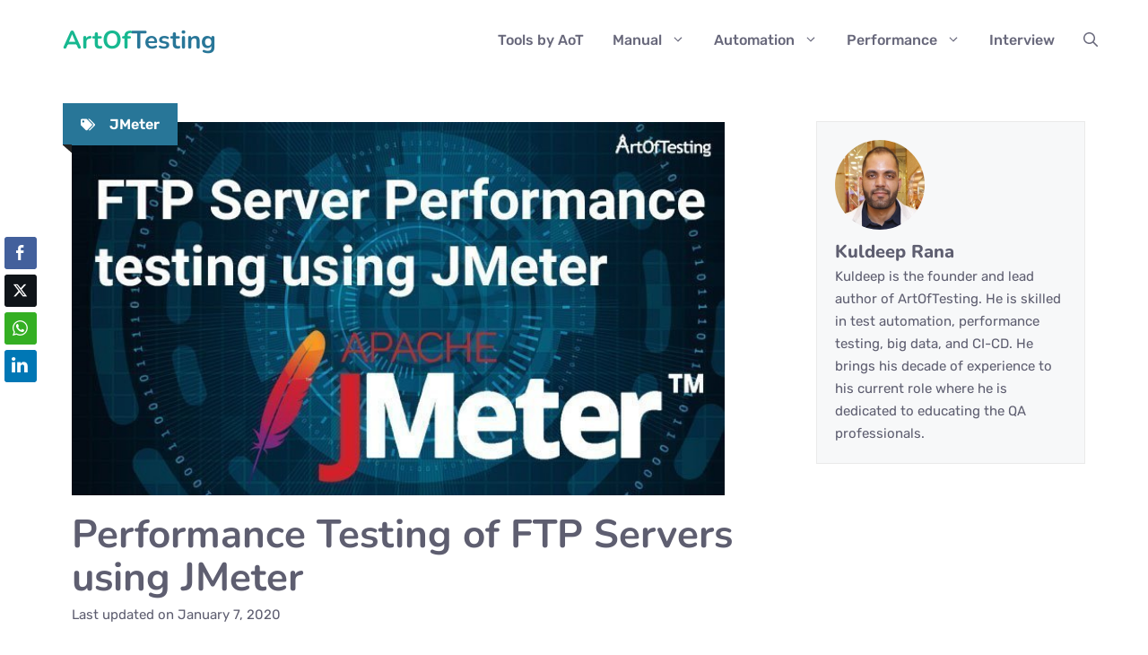

--- FILE ---
content_type: text/html; charset=UTF-8
request_url: https://artoftesting.com/performance-testing-of-ftp-server-using-jmeter
body_size: 17863
content:
<!DOCTYPE html><html lang="en-US"><head><meta charset="UTF-8"><meta name='robots' content='index, follow, max-image-preview:large, max-snippet:-1, max-video-preview:-1' /> <style>img:is([sizes="auto" i], [sizes^="auto," i]) { contain-intrinsic-size: 3000px 1500px }</style><meta name="viewport" content="width=device-width, initial-scale=1"> <!-- This site is optimized with the Yoast SEO plugin v25.0 - https://yoast.com/wordpress/plugins/seo/ --><title>Performance Testing of FTP Servers in JMeter - Load Testing FTP server</title><link rel="preconnect" href="https://fonts.gstatic.com/" crossorigin/><link rel="preconnect" href="https://fonts.googleapis.com"/><style type="text/css">@font-face {
 font-family: 'Nunito';
 font-style: italic;
 font-weight: 200;
 font-display: swap;
 src: url(https://fonts.gstatic.com/s/nunito/v26/XRXK3I6Li01BKofIMPyPbj8d7IEAGXNiLXAHjabf.ttf) format('truetype');
}
@font-face {
 font-family: 'Nunito';
 font-style: italic;
 font-weight: 300;
 font-display: swap;
 src: url(https://fonts.gstatic.com/s/nunito/v26/XRXK3I6Li01BKofIMPyPbj8d7IEAGXNi83AHjabf.ttf) format('truetype');
}
@font-face {
 font-family: 'Nunito';
 font-style: italic;
 font-weight: 400;
 font-display: swap;
 src: url(https://fonts.gstatic.com/s/nunito/v26/XRXK3I6Li01BKofIMPyPbj8d7IEAGXNirXAHjabf.ttf) format('truetype');
}
@font-face {
 font-family: 'Nunito';
 font-style: italic;
 font-weight: 600;
 font-display: swap;
 src: url(https://fonts.gstatic.com/s/nunito/v26/XRXK3I6Li01BKofIMPyPbj8d7IEAGXNic3cHjabf.ttf) format('truetype');
}
@font-face {
 font-family: 'Nunito';
 font-style: italic;
 font-weight: 700;
 font-display: swap;
 src: url(https://fonts.gstatic.com/s/nunito/v26/XRXK3I6Li01BKofIMPyPbj8d7IEAGXNiSncHjabf.ttf) format('truetype');
}
@font-face {
 font-family: 'Nunito';
 font-style: italic;
 font-weight: 800;
 font-display: swap;
 src: url(https://fonts.gstatic.com/s/nunito/v26/XRXK3I6Li01BKofIMPyPbj8d7IEAGXNiLXcHjabf.ttf) format('truetype');
}
@font-face {
 font-family: 'Nunito';
 font-style: italic;
 font-weight: 900;
 font-display: swap;
 src: url(https://fonts.gstatic.com/s/nunito/v26/XRXK3I6Li01BKofIMPyPbj8d7IEAGXNiBHcHjabf.ttf) format('truetype');
}
@font-face {
 font-family: 'Nunito';
 font-style: normal;
 font-weight: 200;
 font-display: swap;
 src: url(https://fonts.gstatic.com/s/nunito/v26/XRXI3I6Li01BKofiOc5wtlZ2di8HDDshdTQ3ig.ttf) format('truetype');
}
@font-face {
 font-family: 'Nunito';
 font-style: normal;
 font-weight: 300;
 font-display: swap;
 src: url(https://fonts.gstatic.com/s/nunito/v26/XRXI3I6Li01BKofiOc5wtlZ2di8HDOUhdTQ3ig.ttf) format('truetype');
}
@font-face {
 font-family: 'Nunito';
 font-style: normal;
 font-weight: 400;
 font-display: swap;
 src: url(https://fonts.gstatic.com/s/nunito/v26/XRXI3I6Li01BKofiOc5wtlZ2di8HDLshdTQ3ig.ttf) format('truetype');
}
@font-face {
 font-family: 'Nunito';
 font-style: normal;
 font-weight: 600;
 font-display: swap;
 src: url(https://fonts.gstatic.com/s/nunito/v26/XRXI3I6Li01BKofiOc5wtlZ2di8HDGUmdTQ3ig.ttf) format('truetype');
}
@font-face {
 font-family: 'Nunito';
 font-style: normal;
 font-weight: 700;
 font-display: swap;
 src: url(https://fonts.gstatic.com/s/nunito/v26/XRXI3I6Li01BKofiOc5wtlZ2di8HDFwmdTQ3ig.ttf) format('truetype');
}
@font-face {
 font-family: 'Nunito';
 font-style: normal;
 font-weight: 800;
 font-display: swap;
 src: url(https://fonts.gstatic.com/s/nunito/v26/XRXI3I6Li01BKofiOc5wtlZ2di8HDDsmdTQ3ig.ttf) format('truetype');
}
@font-face {
 font-family: 'Nunito';
 font-style: normal;
 font-weight: 900;
 font-display: swap;
 src: url(https://fonts.gstatic.com/s/nunito/v26/XRXI3I6Li01BKofiOc5wtlZ2di8HDBImdTQ3ig.ttf) format('truetype');
}
@font-face {
 font-family: 'Rubik';
 font-style: italic;
 font-weight: 300;
 font-display: swap;
 src: url(https://fonts.gstatic.com/s/rubik/v28/iJWbBXyIfDnIV7nEt3KSJbVDV49rz8sDE3U3f4c.ttf) format('truetype');
}
@font-face {
 font-family: 'Rubik';
 font-style: italic;
 font-weight: 400;
 font-display: swap;
 src: url(https://fonts.gstatic.com/s/rubik/v28/iJWbBXyIfDnIV7nEt3KSJbVDV49rz8tdE3U3f4c.ttf) format('truetype');
}
@font-face {
 font-family: 'Rubik';
 font-style: italic;
 font-weight: 500;
 font-display: swap;
 src: url(https://fonts.gstatic.com/s/rubik/v28/iJWbBXyIfDnIV7nEt3KSJbVDV49rz8tvE3U3f4c.ttf) format('truetype');
}
@font-face {
 font-family: 'Rubik';
 font-style: italic;
 font-weight: 600;
 font-display: swap;
 src: url(https://fonts.gstatic.com/s/rubik/v28/iJWbBXyIfDnIV7nEt3KSJbVDV49rz8uDFHU3f4c.ttf) format('truetype');
}
@font-face {
 font-family: 'Rubik';
 font-style: italic;
 font-weight: 700;
 font-display: swap;
 src: url(https://fonts.gstatic.com/s/rubik/v28/iJWbBXyIfDnIV7nEt3KSJbVDV49rz8u6FHU3f4c.ttf) format('truetype');
}
@font-face {
 font-family: 'Rubik';
 font-style: italic;
 font-weight: 800;
 font-display: swap;
 src: url(https://fonts.gstatic.com/s/rubik/v28/iJWbBXyIfDnIV7nEt3KSJbVDV49rz8vdFHU3f4c.ttf) format('truetype');
}
@font-face {
 font-family: 'Rubik';
 font-style: italic;
 font-weight: 900;
 font-display: swap;
 src: url(https://fonts.gstatic.com/s/rubik/v28/iJWbBXyIfDnIV7nEt3KSJbVDV49rz8v0FHU3f4c.ttf) format('truetype');
}
@font-face {
 font-family: 'Rubik';
 font-style: normal;
 font-weight: 300;
 font-display: swap;
 src: url(https://fonts.gstatic.com/s/rubik/v28/iJWZBXyIfDnIV5PNhY1KTN7Z-Yh-WYiFV0Uw.ttf) format('truetype');
}
@font-face {
 font-family: 'Rubik';
 font-style: normal;
 font-weight: 400;
 font-display: swap;
 src: url(https://fonts.gstatic.com/s/rubik/v28/iJWZBXyIfDnIV5PNhY1KTN7Z-Yh-B4iFV0Uw.ttf) format('truetype');
}
@font-face {
 font-family: 'Rubik';
 font-style: normal;
 font-weight: 500;
 font-display: swap;
 src: url(https://fonts.gstatic.com/s/rubik/v28/iJWZBXyIfDnIV5PNhY1KTN7Z-Yh-NYiFV0Uw.ttf) format('truetype');
}
@font-face {
 font-family: 'Rubik';
 font-style: normal;
 font-weight: 600;
 font-display: swap;
 src: url(https://fonts.gstatic.com/s/rubik/v28/iJWZBXyIfDnIV5PNhY1KTN7Z-Yh-2Y-FV0Uw.ttf) format('truetype');
}
@font-face {
 font-family: 'Rubik';
 font-style: normal;
 font-weight: 700;
 font-display: swap;
 src: url(https://fonts.gstatic.com/s/rubik/v28/iJWZBXyIfDnIV5PNhY1KTN7Z-Yh-4I-FV0Uw.ttf) format('truetype');
}
@font-face {
 font-family: 'Rubik';
 font-style: normal;
 font-weight: 800;
 font-display: swap;
 src: url(https://fonts.gstatic.com/s/rubik/v28/iJWZBXyIfDnIV5PNhY1KTN7Z-Yh-h4-FV0Uw.ttf) format('truetype');
}
@font-face {
 font-family: 'Rubik';
 font-style: normal;
 font-weight: 900;
 font-display: swap;
 src: url(https://fonts.gstatic.com/s/rubik/v28/iJWZBXyIfDnIV5PNhY1KTN7Z-Yh-ro-FV0Uw.ttf) format('truetype');
} </style><link rel="stylesheet" id="siteground-optimizer-combined-css-7f2481a16047af3197b7ebfe806694fa" href="https://artoftesting.com/wp-content/uploads/siteground-optimizer-assets/siteground-optimizer-combined-css-7f2481a16047af3197b7ebfe806694fa.css" media="all" /><meta name="description" content="In this tutorial, we will study about creation of a FTP Test Plan in JMeter using which we will load test FTP servers. We will see the different test plan elements required for creating the test script along with their usage and configurations." /><link rel="canonical" href="https://artoftesting.com/performance-testing-of-ftp-server-using-jmeter" /><meta property="og:locale" content="en_US" /><meta property="og:type" content="article" /><meta property="og:title" content="Performance Testing of FTP Servers in JMeter - Load Testing FTP server" /><meta property="og:description" content="In this tutorial, we will study about creation of a FTP Test Plan in JMeter using which we will load test FTP servers. We will see the different test plan elements required for creating the test script along with their usage and configurations." /><meta property="og:url" content="https://artoftesting.com/performance-testing-of-ftp-server-using-jmeter" /><meta property="og:site_name" content="ArtOfTesting" /><meta property="article:publisher" content="https://facebook.com/artoftesting" /><meta property="article:published_time" content="2019-12-04T11:33:48+00:00" /><meta property="article:modified_time" content="2020-01-07T07:42:33+00:00" /><meta property="og:image" content="https://artoftesting.com/wp-content/uploads/2019/12/FTP-Server-Performance-testing-using-JMeter.jpg" /><meta property="og:image:width" content="700" /><meta property="og:image:height" content="400" /><meta property="og:image:type" content="image/jpeg" /><meta name="author" content="Kuldeep Rana" /><meta name="twitter:card" content="summary_large_image" /><meta name="twitter:creator" content="@theartoftesting" /><meta name="twitter:site" content="@theartoftesting" /><meta name="twitter:label1" content="Written by" /><meta name="twitter:data1" content="Kuldeep Rana" /><meta name="twitter:label2" content="Est. reading time" /><meta name="twitter:data2" content="2 minutes" /> <script type="application/ld+json" class="yoast-schema-graph">{"@context":"https://schema.org","@graph":[{"@type":"Article","@id":"https://artoftesting.com/performance-testing-of-ftp-server-using-jmeter#article","isPartOf":{"@id":"https://artoftesting.com/performance-testing-of-ftp-server-using-jmeter"},"author":{"name":"Kuldeep Rana","@id":"https://artoftesting.com/#/schema/person/7846d06225b52c778d160becf65996a5"},"headline":"Performance Testing of FTP Servers using JMeter","datePublished":"2019-12-04T11:33:48+00:00","dateModified":"2020-01-07T07:42:33+00:00","mainEntityOfPage":{"@id":"https://artoftesting.com/performance-testing-of-ftp-server-using-jmeter"},"wordCount":320,"commentCount":0,"publisher":{"@id":"https://artoftesting.com/#organization"},"image":{"@id":"https://artoftesting.com/performance-testing-of-ftp-server-using-jmeter#primaryimage"},"thumbnailUrl":"https://artoftesting.com/wp-content/uploads/2019/12/FTP-Server-Performance-testing-using-JMeter.jpg","articleSection":["JMeter"],"inLanguage":"en-US","potentialAction":[{"@type":"CommentAction","name":"Comment","target":["https://artoftesting.com/performance-testing-of-ftp-server-using-jmeter#respond"]}]},{"@type":"WebPage","@id":"https://artoftesting.com/performance-testing-of-ftp-server-using-jmeter","url":"https://artoftesting.com/performance-testing-of-ftp-server-using-jmeter","name":"Performance Testing of FTP Servers in JMeter - Load Testing FTP server","isPartOf":{"@id":"https://artoftesting.com/#website"},"primaryImageOfPage":{"@id":"https://artoftesting.com/performance-testing-of-ftp-server-using-jmeter#primaryimage"},"image":{"@id":"https://artoftesting.com/performance-testing-of-ftp-server-using-jmeter#primaryimage"},"thumbnailUrl":"https://artoftesting.com/wp-content/uploads/2019/12/FTP-Server-Performance-testing-using-JMeter.jpg","datePublished":"2019-12-04T11:33:48+00:00","dateModified":"2020-01-07T07:42:33+00:00","description":"In this tutorial, we will study about creation of a FTP Test Plan in JMeter using which we will load test FTP servers. We will see the different test plan elements required for creating the test script along with their usage and configurations.","breadcrumb":{"@id":"https://artoftesting.com/performance-testing-of-ftp-server-using-jmeter#breadcrumb"},"inLanguage":"en-US","potentialAction":[{"@type":"ReadAction","target":["https://artoftesting.com/performance-testing-of-ftp-server-using-jmeter"]}]},{"@type":"ImageObject","inLanguage":"en-US","@id":"https://artoftesting.com/performance-testing-of-ftp-server-using-jmeter#primaryimage","url":"https://artoftesting.com/wp-content/uploads/2019/12/FTP-Server-Performance-testing-using-JMeter.jpg","contentUrl":"https://artoftesting.com/wp-content/uploads/2019/12/FTP-Server-Performance-testing-using-JMeter.jpg","width":700,"height":400,"caption":"ftp server performance testing using JMeter"},{"@type":"BreadcrumbList","@id":"https://artoftesting.com/performance-testing-of-ftp-server-using-jmeter#breadcrumb","itemListElement":[{"@type":"ListItem","position":1,"name":"Home","item":"https://artoftesting.com/"},{"@type":"ListItem","position":2,"name":"Performance Testing","item":"https://artoftesting.com/category/performance-testing"},{"@type":"ListItem","position":3,"name":"JMeter","item":"https://artoftesting.com/category/performance-testing/jmeter"},{"@type":"ListItem","position":4,"name":"Performance Testing of FTP Servers using JMeter"}]},{"@type":"WebSite","@id":"https://artoftesting.com/#website","url":"https://artoftesting.com/","name":"ArtOfTesting","description":"A Beginners Guide to Testing","publisher":{"@id":"https://artoftesting.com/#organization"},"potentialAction":[{"@type":"SearchAction","target":{"@type":"EntryPoint","urlTemplate":"https://artoftesting.com/?s={search_term_string}"},"query-input":{"@type":"PropertyValueSpecification","valueRequired":true,"valueName":"search_term_string"}}],"inLanguage":"en-US"},{"@type":"Organization","@id":"https://artoftesting.com/#organization","name":"ArtOfTesting","url":"https://artoftesting.com/","logo":{"@type":"ImageObject","inLanguage":"en-US","@id":"https://artoftesting.com/#/schema/logo/image/","url":"http://artoftesting.com/wp-content/uploads/2019/12/Artoftesting_logo.png","contentUrl":"http://artoftesting.com/wp-content/uploads/2019/12/Artoftesting_logo.png","width":400,"height":60,"caption":"ArtOfTesting"},"image":{"@id":"https://artoftesting.com/#/schema/logo/image/"},"sameAs":["https://facebook.com/artoftesting","https://x.com/theartoftesting","https://www.linkedin.com/groups/4797819/","https://in.pinterest.com/artoftesting/","https://www.youtube.com/channel/UCQ9PUVenvvyrUdDQ9yKn31Q"]},{"@type":"Person","@id":"https://artoftesting.com/#/schema/person/7846d06225b52c778d160becf65996a5","name":"Kuldeep Rana","image":{"@type":"ImageObject","inLanguage":"en-US","@id":"https://artoftesting.com/#/schema/person/image/","url":"https://secure.gravatar.com/avatar/cb5979a4b81ca7739c75080e473fad391a8665364e72abaddec9002dd4553326?s=96&d=mm&r=g","contentUrl":"https://secure.gravatar.com/avatar/cb5979a4b81ca7739c75080e473fad391a8665364e72abaddec9002dd4553326?s=96&d=mm&r=g","caption":"Kuldeep Rana"},"description":"Kuldeep is the founder and lead author of ArtOfTesting. He is skilled in test automation, performance testing, big data, and CI-CD. He brings his decade of experience to his current role where he is dedicated to educating the QA professionals."}]}</script> <!-- / Yoast SEO plugin. --><link href='https://fonts.gstatic.com' crossorigin rel='preconnect' /><link href='https://fonts.googleapis.com' crossorigin rel='preconnect' /><link rel="alternate" type="application/rss+xml" title="ArtOfTesting &raquo; Feed" href="https://artoftesting.com/feed" /><link rel="alternate" type="application/rss+xml" title="ArtOfTesting &raquo; Comments Feed" href="https://artoftesting.com/comments/feed" /><link rel="alternate" type="application/rss+xml" title="ArtOfTesting &raquo; Performance Testing of FTP Servers using JMeter Comments Feed" href="https://artoftesting.com/performance-testing-of-ftp-server-using-jmeter/feed" /><link rel="alternate" type="application/rss+xml" title="ArtOfTesting &raquo; Stories Feed" href="https://artoftesting.com/web-stories/feed/"> <style id='classic-theme-styles-inline-css'> /*! This file is auto-generated */
.wp-block-button__link{color:#fff;background-color:#32373c;border-radius:9999px;box-shadow:none;text-decoration:none;padding:calc(.667em + 2px) calc(1.333em + 2px);font-size:1.125em}.wp-block-file__button{background:#32373c;color:#fff;text-decoration:none} </style> <style id='qsm-quiz-style-inline-css'> </style> <style id='global-styles-inline-css'> :root{--wp--preset--aspect-ratio--square: 1;--wp--preset--aspect-ratio--4-3: 4/3;--wp--preset--aspect-ratio--3-4: 3/4;--wp--preset--aspect-ratio--3-2: 3/2;--wp--preset--aspect-ratio--2-3: 2/3;--wp--preset--aspect-ratio--16-9: 16/9;--wp--preset--aspect-ratio--9-16: 9/16;--wp--preset--color--black: #000000;--wp--preset--color--cyan-bluish-gray: #abb8c3;--wp--preset--color--white: #ffffff;--wp--preset--color--pale-pink: #f78da7;--wp--preset--color--vivid-red: #cf2e2e;--wp--preset--color--luminous-vivid-orange: #ff6900;--wp--preset--color--luminous-vivid-amber: #fcb900;--wp--preset--color--light-green-cyan: #7bdcb5;--wp--preset--color--vivid-green-cyan: #00d084;--wp--preset--color--pale-cyan-blue: #8ed1fc;--wp--preset--color--vivid-cyan-blue: #0693e3;--wp--preset--color--vivid-purple: #9b51e0;--wp--preset--color--contrast: var(--contrast);--wp--preset--color--base: var(--base);--wp--preset--color--base-2: var(--base-2);--wp--preset--color--base-3: var(--base-3);--wp--preset--color--accent: var(--accent);--wp--preset--color--accent-2: var(--accent-2);--wp--preset--color--contrast-3: var(--contrast-3);--wp--preset--gradient--vivid-cyan-blue-to-vivid-purple: linear-gradient(135deg,rgba(6,147,227,1) 0%,rgb(155,81,224) 100%);--wp--preset--gradient--light-green-cyan-to-vivid-green-cyan: linear-gradient(135deg,rgb(122,220,180) 0%,rgb(0,208,130) 100%);--wp--preset--gradient--luminous-vivid-amber-to-luminous-vivid-orange: linear-gradient(135deg,rgba(252,185,0,1) 0%,rgba(255,105,0,1) 100%);--wp--preset--gradient--luminous-vivid-orange-to-vivid-red: linear-gradient(135deg,rgba(255,105,0,1) 0%,rgb(207,46,46) 100%);--wp--preset--gradient--very-light-gray-to-cyan-bluish-gray: linear-gradient(135deg,rgb(238,238,238) 0%,rgb(169,184,195) 100%);--wp--preset--gradient--cool-to-warm-spectrum: linear-gradient(135deg,rgb(74,234,220) 0%,rgb(151,120,209) 20%,rgb(207,42,186) 40%,rgb(238,44,130) 60%,rgb(251,105,98) 80%,rgb(254,248,76) 100%);--wp--preset--gradient--blush-light-purple: linear-gradient(135deg,rgb(255,206,236) 0%,rgb(152,150,240) 100%);--wp--preset--gradient--blush-bordeaux: linear-gradient(135deg,rgb(254,205,165) 0%,rgb(254,45,45) 50%,rgb(107,0,62) 100%);--wp--preset--gradient--luminous-dusk: linear-gradient(135deg,rgb(255,203,112) 0%,rgb(199,81,192) 50%,rgb(65,88,208) 100%);--wp--preset--gradient--pale-ocean: linear-gradient(135deg,rgb(255,245,203) 0%,rgb(182,227,212) 50%,rgb(51,167,181) 100%);--wp--preset--gradient--electric-grass: linear-gradient(135deg,rgb(202,248,128) 0%,rgb(113,206,126) 100%);--wp--preset--gradient--midnight: linear-gradient(135deg,rgb(2,3,129) 0%,rgb(40,116,252) 100%);--wp--preset--font-size--small: 13px;--wp--preset--font-size--medium: 20px;--wp--preset--font-size--large: 36px;--wp--preset--font-size--x-large: 42px;--wp--preset--spacing--20: 0.44rem;--wp--preset--spacing--30: 0.67rem;--wp--preset--spacing--40: 1rem;--wp--preset--spacing--50: 1.5rem;--wp--preset--spacing--60: 2.25rem;--wp--preset--spacing--70: 3.38rem;--wp--preset--spacing--80: 5.06rem;--wp--preset--shadow--natural: 6px 6px 9px rgba(0, 0, 0, 0.2);--wp--preset--shadow--deep: 12px 12px 50px rgba(0, 0, 0, 0.4);--wp--preset--shadow--sharp: 6px 6px 0px rgba(0, 0, 0, 0.2);--wp--preset--shadow--outlined: 6px 6px 0px -3px rgba(255, 255, 255, 1), 6px 6px rgba(0, 0, 0, 1);--wp--preset--shadow--crisp: 6px 6px 0px rgba(0, 0, 0, 1);}:where(.is-layout-flex){gap: 0.5em;}:where(.is-layout-grid){gap: 0.5em;}body .is-layout-flex{display: flex;}.is-layout-flex{flex-wrap: wrap;align-items: center;}.is-layout-flex > :is(*, div){margin: 0;}body .is-layout-grid{display: grid;}.is-layout-grid > :is(*, div){margin: 0;}:where(.wp-block-columns.is-layout-flex){gap: 2em;}:where(.wp-block-columns.is-layout-grid){gap: 2em;}:where(.wp-block-post-template.is-layout-flex){gap: 1.25em;}:where(.wp-block-post-template.is-layout-grid){gap: 1.25em;}.has-black-color{color: var(--wp--preset--color--black) !important;}.has-cyan-bluish-gray-color{color: var(--wp--preset--color--cyan-bluish-gray) !important;}.has-white-color{color: var(--wp--preset--color--white) !important;}.has-pale-pink-color{color: var(--wp--preset--color--pale-pink) !important;}.has-vivid-red-color{color: var(--wp--preset--color--vivid-red) !important;}.has-luminous-vivid-orange-color{color: var(--wp--preset--color--luminous-vivid-orange) !important;}.has-luminous-vivid-amber-color{color: var(--wp--preset--color--luminous-vivid-amber) !important;}.has-light-green-cyan-color{color: var(--wp--preset--color--light-green-cyan) !important;}.has-vivid-green-cyan-color{color: var(--wp--preset--color--vivid-green-cyan) !important;}.has-pale-cyan-blue-color{color: var(--wp--preset--color--pale-cyan-blue) !important;}.has-vivid-cyan-blue-color{color: var(--wp--preset--color--vivid-cyan-blue) !important;}.has-vivid-purple-color{color: var(--wp--preset--color--vivid-purple) !important;}.has-black-background-color{background-color: var(--wp--preset--color--black) !important;}.has-cyan-bluish-gray-background-color{background-color: var(--wp--preset--color--cyan-bluish-gray) !important;}.has-white-background-color{background-color: var(--wp--preset--color--white) !important;}.has-pale-pink-background-color{background-color: var(--wp--preset--color--pale-pink) !important;}.has-vivid-red-background-color{background-color: var(--wp--preset--color--vivid-red) !important;}.has-luminous-vivid-orange-background-color{background-color: var(--wp--preset--color--luminous-vivid-orange) !important;}.has-luminous-vivid-amber-background-color{background-color: var(--wp--preset--color--luminous-vivid-amber) !important;}.has-light-green-cyan-background-color{background-color: var(--wp--preset--color--light-green-cyan) !important;}.has-vivid-green-cyan-background-color{background-color: var(--wp--preset--color--vivid-green-cyan) !important;}.has-pale-cyan-blue-background-color{background-color: var(--wp--preset--color--pale-cyan-blue) !important;}.has-vivid-cyan-blue-background-color{background-color: var(--wp--preset--color--vivid-cyan-blue) !important;}.has-vivid-purple-background-color{background-color: var(--wp--preset--color--vivid-purple) !important;}.has-black-border-color{border-color: var(--wp--preset--color--black) !important;}.has-cyan-bluish-gray-border-color{border-color: var(--wp--preset--color--cyan-bluish-gray) !important;}.has-white-border-color{border-color: var(--wp--preset--color--white) !important;}.has-pale-pink-border-color{border-color: var(--wp--preset--color--pale-pink) !important;}.has-vivid-red-border-color{border-color: var(--wp--preset--color--vivid-red) !important;}.has-luminous-vivid-orange-border-color{border-color: var(--wp--preset--color--luminous-vivid-orange) !important;}.has-luminous-vivid-amber-border-color{border-color: var(--wp--preset--color--luminous-vivid-amber) !important;}.has-light-green-cyan-border-color{border-color: var(--wp--preset--color--light-green-cyan) !important;}.has-vivid-green-cyan-border-color{border-color: var(--wp--preset--color--vivid-green-cyan) !important;}.has-pale-cyan-blue-border-color{border-color: var(--wp--preset--color--pale-cyan-blue) !important;}.has-vivid-cyan-blue-border-color{border-color: var(--wp--preset--color--vivid-cyan-blue) !important;}.has-vivid-purple-border-color{border-color: var(--wp--preset--color--vivid-purple) !important;}.has-vivid-cyan-blue-to-vivid-purple-gradient-background{background: var(--wp--preset--gradient--vivid-cyan-blue-to-vivid-purple) !important;}.has-light-green-cyan-to-vivid-green-cyan-gradient-background{background: var(--wp--preset--gradient--light-green-cyan-to-vivid-green-cyan) !important;}.has-luminous-vivid-amber-to-luminous-vivid-orange-gradient-background{background: var(--wp--preset--gradient--luminous-vivid-amber-to-luminous-vivid-orange) !important;}.has-luminous-vivid-orange-to-vivid-red-gradient-background{background: var(--wp--preset--gradient--luminous-vivid-orange-to-vivid-red) !important;}.has-very-light-gray-to-cyan-bluish-gray-gradient-background{background: var(--wp--preset--gradient--very-light-gray-to-cyan-bluish-gray) !important;}.has-cool-to-warm-spectrum-gradient-background{background: var(--wp--preset--gradient--cool-to-warm-spectrum) !important;}.has-blush-light-purple-gradient-background{background: var(--wp--preset--gradient--blush-light-purple) !important;}.has-blush-bordeaux-gradient-background{background: var(--wp--preset--gradient--blush-bordeaux) !important;}.has-luminous-dusk-gradient-background{background: var(--wp--preset--gradient--luminous-dusk) !important;}.has-pale-ocean-gradient-background{background: var(--wp--preset--gradient--pale-ocean) !important;}.has-electric-grass-gradient-background{background: var(--wp--preset--gradient--electric-grass) !important;}.has-midnight-gradient-background{background: var(--wp--preset--gradient--midnight) !important;}.has-small-font-size{font-size: var(--wp--preset--font-size--small) !important;}.has-medium-font-size{font-size: var(--wp--preset--font-size--medium) !important;}.has-large-font-size{font-size: var(--wp--preset--font-size--large) !important;}.has-x-large-font-size{font-size: var(--wp--preset--font-size--x-large) !important;}
:where(.wp-block-post-template.is-layout-flex){gap: 1.25em;}:where(.wp-block-post-template.is-layout-grid){gap: 1.25em;}
:where(.wp-block-columns.is-layout-flex){gap: 2em;}:where(.wp-block-columns.is-layout-grid){gap: 2em;}
:root :where(.wp-block-pullquote){font-size: 1.5em;line-height: 1.6;} </style> <style id='ez-toc-inline-css'> div#ez-toc-container .ez-toc-title {font-size: 120%;}div#ez-toc-container .ez-toc-title {font-weight: 500;}div#ez-toc-container ul li {font-size: 100%;}div#ez-toc-container ul li {font-weight: 500;}div#ez-toc-container nav ul ul li {font-size: 90%;}div#ez-toc-container {background: #fff;border: 1px solid #ffffff;}div#ez-toc-container p.ez-toc-title , #ez-toc-container .ez_toc_custom_title_icon , #ez-toc-container .ez_toc_custom_toc_icon {color: #404040;}div#ez-toc-container ul.ez-toc-list a {color: #1a77c9;}div#ez-toc-container ul.ez-toc-list a:hover {color: #2a6496;}div#ez-toc-container ul.ez-toc-list a:visited {color: #428bca;}
.ez-toc-container-direction {direction: ltr;}.ez-toc-counter ul{counter-reset: item ;}.ez-toc-counter nav ul li a::before {content: counters(item, '.', decimal) '. ';display: inline-block;counter-increment: item;flex-grow: 0;flex-shrink: 0;margin-right: .2em; float: left; }.ez-toc-widget-direction {direction: ltr;}.ez-toc-widget-container ul{counter-reset: item ;}.ez-toc-widget-container nav ul li a::before {content: counters(item, '.', decimal) '. ';display: inline-block;counter-increment: item;flex-grow: 0;flex-shrink: 0;margin-right: .2em; float: left; } </style> <style id='generate-style-inline-css'> body{background-color:var(--base-3);color:#5e5e70;}a{color:var(--accent-2);}a:hover, a:focus, a:active{color:var(--accent);}.wp-block-group__inner-container{max-width:1200px;margin-left:auto;margin-right:auto;}.site-header .header-image{width:150px;}:root{--contrast:#222222;--base:#eaeaea;--base-2:#f7f8f9;--base-3:#ffffff;--accent:#17B890;--accent-2:#287698;--contrast-3:#68687b;}:root .has-contrast-color{color:var(--contrast);}:root .has-contrast-background-color{background-color:var(--contrast);}:root .has-base-color{color:var(--base);}:root .has-base-background-color{background-color:var(--base);}:root .has-base-2-color{color:var(--base-2);}:root .has-base-2-background-color{background-color:var(--base-2);}:root .has-base-3-color{color:var(--base-3);}:root .has-base-3-background-color{background-color:var(--base-3);}:root .has-accent-color{color:var(--accent);}:root .has-accent-background-color{background-color:var(--accent);}:root .has-accent-2-color{color:var(--accent-2);}:root .has-accent-2-background-color{background-color:var(--accent-2);}:root .has-contrast-3-color{color:var(--contrast-3);}:root .has-contrast-3-background-color{background-color:var(--contrast-3);}.gp-modal:not(.gp-modal--open):not(.gp-modal--transition){display:none;}.gp-modal--transition:not(.gp-modal--open){pointer-events:none;}.gp-modal-overlay:not(.gp-modal-overlay--open):not(.gp-modal--transition){display:none;}.gp-modal__overlay{display:none;position:fixed;top:0;left:0;right:0;bottom:0;background:rgba(0,0,0,0.2);display:flex;justify-content:center;align-items:center;z-index:10000;backdrop-filter:blur(3px);transition:opacity 500ms ease;opacity:0;}.gp-modal--open:not(.gp-modal--transition) .gp-modal__overlay{opacity:1;}.gp-modal__container{max-width:100%;max-height:100vh;transform:scale(0.9);transition:transform 500ms ease;padding:0 10px;}.gp-modal--open:not(.gp-modal--transition) .gp-modal__container{transform:scale(1);}.search-modal-fields{display:flex;}.gp-search-modal .gp-modal__overlay{align-items:flex-start;padding-top:25vh;background:var(--gp-search-modal-overlay-bg-color);}.search-modal-form{width:500px;max-width:100%;background-color:var(--gp-search-modal-bg-color);color:var(--gp-search-modal-text-color);}.search-modal-form .search-field, .search-modal-form .search-field:focus{width:100%;height:60px;background-color:transparent;border:0;appearance:none;color:currentColor;}.search-modal-fields button, .search-modal-fields button:active, .search-modal-fields button:focus, .search-modal-fields button:hover{background-color:transparent;border:0;color:currentColor;width:60px;}h1{font-family:Nunito, sans-serif;font-weight:900;font-size:46px;letter-spacing:1.5px;line-height:1.5em;}@media (max-width:768px){h1{font-size:35px;}}h2{font-family:Nunito, sans-serif;font-weight:800;font-size:36px;line-height:1.5em;margin-bottom:15px;}@media (max-width:768px){h2{font-size:32px;}}h3{font-family:Nunito, sans-serif;font-weight:900;font-size:30px;line-height:1.5em;}@media (max-width: 1024px){h3{font-size:28px;}}@media (max-width:768px){h3{font-size:26px;}}h4{font-family:Nunito, sans-serif;font-weight:900;font-size:26px;line-height:1.5em;}@media (max-width: 1024px){h4{font-size:24px;}}h5{font-family:Nunito, sans-serif;font-weight:900;font-size:20px;line-height:1.5em;}h6{font-family:Nunito, sans-serif;font-weight:900;font-size:17px;line-height:1.5em;}body, button, input, select, textarea{font-family:Rubik, sans-serif;font-size:18px;}body{line-height:1.7;}.main-title{font-family:Nunito, sans-serif;font-size:28px;}.main-navigation a, .main-navigation .menu-toggle, .main-navigation .menu-bar-items{font-weight:500;font-size:16px;}.widget-title{font-family:Nunito, sans-serif;font-weight:700;font-size:24px;}.main-navigation .main-nav ul ul li a{font-family:inherit;font-size:14px;}.top-bar{background-color:#636363;color:#ffffff;}.top-bar a{color:#ffffff;}.top-bar a:hover{color:#303030;}.site-header{background-color:var(--base-3);}.main-title a,.main-title a:hover{color:var(--accent);}.site-description{color:#757575;}.mobile-menu-control-wrapper .menu-toggle,.mobile-menu-control-wrapper .menu-toggle:hover,.mobile-menu-control-wrapper .menu-toggle:focus,.has-inline-mobile-toggle #site-navigation.toggled{background-color:rgba(0, 0, 0, 0.02);}.main-navigation,.main-navigation ul ul{background-color:var(--base-3);}.main-navigation .main-nav ul li a, .main-navigation .menu-toggle, .main-navigation .menu-bar-items{color:var(--contrast-3);}.main-navigation .main-nav ul li:not([class*="current-menu-"]):hover > a, .main-navigation .main-nav ul li:not([class*="current-menu-"]):focus > a, .main-navigation .main-nav ul li.sfHover:not([class*="current-menu-"]) > a, .main-navigation .menu-bar-item:hover > a, .main-navigation .menu-bar-item.sfHover > a{color:var(--base-3);background-color:var(--accent);}button.menu-toggle:hover,button.menu-toggle:focus{color:var(--contrast-3);}.main-navigation .main-nav ul li[class*="current-menu-"] > a{color:var(--contrast);background-color:var(--base-3);}.navigation-search input[type="search"],.navigation-search input[type="search"]:active, .navigation-search input[type="search"]:focus, .main-navigation .main-nav ul li.search-item.active > a, .main-navigation .menu-bar-items .search-item.active > a{color:var(--contrast-2);background-color:var(--base-2);opacity:1;}.main-navigation ul ul{background-color:var(--accent);}.main-navigation .main-nav ul ul li a{color:var(--base-3);}.main-navigation .main-nav ul ul li:not([class*="current-menu-"]):hover > a,.main-navigation .main-nav ul ul li:not([class*="current-menu-"]):focus > a, .main-navigation .main-nav ul ul li.sfHover:not([class*="current-menu-"]) > a{color:var(--base-3);background-color:var(--accent-2);}.main-navigation .main-nav ul ul li[class*="current-menu-"] > a{color:var(--base-3);background-color:var(--accent);}.separate-containers .inside-article, .separate-containers .comments-area, .separate-containers .page-header, .one-container .container, .separate-containers .paging-navigation, .inside-page-header{color:var(--contrast-2);background-color:var(--base-3);}.inside-article a,.paging-navigation a,.comments-area a,.page-header a{color:var(--accent-2);}.inside-article a:hover,.paging-navigation a:hover,.comments-area a:hover,.page-header a:hover{color:var(--accent);}.entry-title a{color:var(--contrast);}.entry-title a:hover{color:var(--contrast-2);}.entry-meta{color:#595959;}h1{color:var(--contrast-2);}h2{color:var(--contrast-2);}h3{color:var(--contrast-2);}h4{color:var(--contrast-2);}h5{color:var(--contrast-2);}h6{color:var(--contrast-2);}.sidebar .widget{background-color:var(--base-3);}.footer-widgets{background-color:var(--base-3);}.footer-widgets .widget-title{color:var(--contrast-2);}.site-info{color:var(--base-3);background-color:var(--accent-2);}.site-info a{color:var(--base-3);}.site-info a:hover{color:var(--base);}.footer-bar .widget_nav_menu .current-menu-item a{color:var(--base);}input[type="text"],input[type="email"],input[type="url"],input[type="password"],input[type="search"],input[type="tel"],input[type="number"],textarea,select{color:var(--contrast-2);background-color:var(--base-2);border-color:var(--base);}input[type="text"]:focus,input[type="email"]:focus,input[type="url"]:focus,input[type="password"]:focus,input[type="search"]:focus,input[type="tel"]:focus,input[type="number"]:focus,textarea:focus,select:focus{color:var(--contrast-2);background-color:var(--base-3);border-color:var(--base);}button,html input[type="button"],input[type="reset"],input[type="submit"],a.button,a.wp-block-button__link:not(.has-background){color:var(--base-3);background-color:var(--contrast-2);}button:hover,html input[type="button"]:hover,input[type="reset"]:hover,input[type="submit"]:hover,a.button:hover,button:focus,html input[type="button"]:focus,input[type="reset"]:focus,input[type="submit"]:focus,a.button:focus,a.wp-block-button__link:not(.has-background):active,a.wp-block-button__link:not(.has-background):focus,a.wp-block-button__link:not(.has-background):hover{color:var(--base-3);background-color:var(--accent-2);}a.generate-back-to-top{background-color:rgba( 0,0,0,0.4 );color:#ffffff;}a.generate-back-to-top:hover,a.generate-back-to-top:focus{background-color:rgba( 0,0,0,0.6 );color:#ffffff;}:root{--gp-search-modal-bg-color:var(--base-3);--gp-search-modal-text-color:var(--contrast);--gp-search-modal-overlay-bg-color:rgba(0,0,0,0.2);}@media (max-width: 860px){.main-navigation .menu-bar-item:hover > a, .main-navigation .menu-bar-item.sfHover > a{background:none;color:var(--contrast-3);}}.inside-header{padding:20px 0px 20px 30px;}.nav-below-header .main-navigation .inside-navigation.grid-container, .nav-above-header .main-navigation .inside-navigation.grid-container{padding:0px 16px 0px 14px;}.separate-containers .inside-article, .separate-containers .comments-area, .separate-containers .page-header, .separate-containers .paging-navigation, .one-container .site-content, .inside-page-header{padding:25px 40px 10px 40px;}.site-main .wp-block-group__inner-container{padding:25px 40px 10px 40px;}.separate-containers .paging-navigation{padding-top:20px;padding-bottom:20px;}.entry-content .alignwide, body:not(.no-sidebar) .entry-content .alignfull{margin-left:-40px;width:calc(100% + 80px);max-width:calc(100% + 80px);}.one-container.archive .post:not(:last-child):not(.is-loop-template-item), .one-container.blog .post:not(:last-child):not(.is-loop-template-item){padding-bottom:10px;}.main-navigation .main-nav ul li a,.menu-toggle,.main-navigation .menu-bar-item > a{padding-left:16px;padding-right:16px;line-height:50px;}.main-navigation .main-nav ul ul li a{padding:16px;}.navigation-search input[type="search"]{height:50px;}.rtl .menu-item-has-children .dropdown-menu-toggle{padding-left:16px;}.menu-item-has-children .dropdown-menu-toggle{padding-right:16px;}.menu-item-has-children ul .dropdown-menu-toggle{padding-top:16px;padding-bottom:16px;margin-top:-16px;}.rtl .main-navigation .main-nav ul li.menu-item-has-children > a{padding-right:16px;}.widget-area .widget{padding:0px 40px 40px 40px;}@media (max-width:768px){.separate-containers .inside-article, .separate-containers .comments-area, .separate-containers .page-header, .separate-containers .paging-navigation, .one-container .site-content, .inside-page-header{padding:60px 30px 60px 30px;}.site-main .wp-block-group__inner-container{padding:60px 30px 60px 30px;}.inside-top-bar{padding-right:30px;padding-left:30px;}.inside-header{padding-right:30px;padding-left:30px;}.widget-area .widget{padding-top:30px;padding-right:30px;padding-bottom:30px;padding-left:30px;}.footer-widgets-container{padding-top:30px;padding-right:30px;padding-bottom:30px;padding-left:30px;}.inside-site-info{padding-right:30px;padding-left:30px;}.entry-content .alignwide, body:not(.no-sidebar) .entry-content .alignfull{margin-left:-30px;width:calc(100% + 60px);max-width:calc(100% + 60px);}.one-container .site-main .paging-navigation{margin-bottom:20px;}}.is-right-sidebar{width:30%;}.is-left-sidebar{width:15%;}.site-content .content-area{width:70%;}@media (max-width: 860px){.main-navigation .menu-toggle,.sidebar-nav-mobile:not(#sticky-placeholder){display:block;}.main-navigation ul,.gen-sidebar-nav,.main-navigation:not(.slideout-navigation):not(.toggled) .main-nav > ul,.has-inline-mobile-toggle #site-navigation .inside-navigation > *:not(.navigation-search):not(.main-nav){display:none;}.nav-align-right .inside-navigation,.nav-align-center .inside-navigation{justify-content:space-between;}.has-inline-mobile-toggle .mobile-menu-control-wrapper{display:flex;flex-wrap:wrap;}.has-inline-mobile-toggle .inside-header{flex-direction:row;text-align:left;flex-wrap:wrap;}.has-inline-mobile-toggle .header-widget,.has-inline-mobile-toggle #site-navigation{flex-basis:100%;}.nav-float-left .has-inline-mobile-toggle #site-navigation{order:10;}}
.dynamic-author-image-rounded{border-radius:100%;}.dynamic-featured-image, .dynamic-author-image{vertical-align:middle;}.one-container.blog .dynamic-content-template:not(:last-child), .one-container.archive .dynamic-content-template:not(:last-child){padding-bottom:0px;}.dynamic-entry-excerpt > p:last-child{margin-bottom:0px;} </style> <style id='generateblocks-inline-css'> .gb-container-c1104196{min-height:-2px;z-index:1;position:relative;margin-top:-20px;margin-bottom:-30px;margin-left:-10px;}.gb-container-67b0b3fc{width:10px;min-height:4px;position:relative;}.gb-container-67b0b3fc > .gb-shapes .gb-shape-1{color:var(--contrast);position:absolute;overflow:hidden;pointer-events:none;line-height:0;left:0;right:0;top:-1px;transform:scaleY(-1) scaleX(-1);}.gb-container-67b0b3fc > .gb-shapes .gb-shape-1 svg{height:10px;width:calc(100% + 1.3px);fill:currentColor;position:relative;left:50%;transform:translateX(-50%);min-width:100%;}.gb-container-ef66b08c{display:flex;column-gap:15px;margin-bottom:40px;}.gb-container-8b4a8489{max-width:1200px;display:flex;justify-content:space-between;column-gap:20px;padding-bottom:20px;margin-right:auto;margin-left:auto;}.gb-container-ec0bcb55{display:flex;align-items:center;}.gb-container-4138dd74{width:140px;height:80px;display:flex;flex-direction:column;justify-content:center;margin-left:-20px;border-radius:4px;background-image:url(https://artoftesting.com/wp-content/uploads/2019/12/Database-Performance-testing-using-JMeter.jpg);background-repeat:no-repeat;background-position:center center;background-size:cover;}.gb-container-4138dd74.gb-has-dynamic-bg{background-image:var(--background-url);}.gb-container-4138dd74.gb-no-dynamic-bg{background-image:none;}.gb-container-a410a475{display:flex;align-items:center;}.gb-container-18430adf{width:140px;height:80px;position:relative;text-align:center;margin-right:-20px;border-radius:4px;background-color:#ffffff;background-image:url(https://artoftesting.com/wp-content/uploads/2019/12/JMeter-Result-Analysis.jpg);background-repeat:no-repeat;background-position:center center;background-size:cover;}.gb-container-18430adf.gb-has-dynamic-bg{background-image:var(--background-url);}.gb-container-18430adf.gb-no-dynamic-bg{background-image:none;}.gb-container-11ff08cb{max-width:1200px;padding-top:25px;padding-right:30px;padding-left:30px;margin-right:auto;margin-left:auto;}.gb-container-acf59eb7{padding:20px;border:1px solid var(--base);background-color:var(--base-2);}.gb-container-fbedb304{font-size:15px;}.gb-container-13f40ef8{margin-top:60px;}.gb-container-82e32bcc{padding-top:0px;}p.gb-headline-3c15dddf{display:inline-flex;align-items:center;font-size:16px;font-weight:600;padding:10px 20px;margin-top:0px;margin-bottom:0px;color:var(--base-3);background-color:var(--accent-2);}p.gb-headline-3c15dddf a{color:var(--base-3);}p.gb-headline-3c15dddf a:hover{color:var(--base);}p.gb-headline-3c15dddf .gb-icon{line-height:0;padding-right:1em;}p.gb-headline-3c15dddf .gb-icon svg{width:1em;height:1em;fill:currentColor;}h1.gb-headline-927874de{font-size:44px;line-height:1.1em;letter-spacing:0em;font-weight:700;margin-bottom:5px;}p.gb-headline-111b1a91{font-size:15px;margin-bottom:0px;}h2.gb-headline-2acc62a4{font-size:18px;line-height:1.3em;font-weight:600;text-align:left;padding:10px;margin-bottom:0em;margin-left:0px;border-top-left-radius:10px;border-bottom-left-radius:10px;color:var(--contrast-2);background-color:#ffffff;}h2.gb-headline-2acc62a4 a{color:var(--contrast-2);}h2.gb-headline-2acc62a4 a:hover{color:var(--contrast);}h2.gb-headline-9d97a37f{z-index:1;position:relative;font-size:18px;line-height:1.3em;font-weight:600;text-align:right;padding:10px;margin-right:0px;margin-bottom:0em;border-top-right-radius:10px;border-bottom-right-radius:10px;color:var(--contrast-2);background-color:#ffffff;}h2.gb-headline-9d97a37f a{color:var(--contrast-2);}h2.gb-headline-9d97a37f a:hover{color:var(--contrast);}h2.gb-headline-673c28c2{font-size:20px;margin-top:10px;margin-bottom:0px;}.gb-block-image-d06a53d3{margin-bottom:20px;}.gb-image-d06a53d3{width:728px;height:416px;object-fit:cover;vertical-align:middle;}a.gb-button-a3aaad4c{display:inline-flex;align-items:center;justify-content:center;z-index:1;position:relative;width:30px;height:30px;text-align:center;padding:15px;border-radius:50%;border:7px solid var(--base);background-color:var(--accent-2);color:var(--base-3);text-decoration:none;}a.gb-button-a3aaad4c:hover, a.gb-button-a3aaad4c:active, a.gb-button-a3aaad4c:focus{background-color:var(--contrast-2);}a.gb-button-a3aaad4c .gb-icon{line-height:0;}a.gb-button-a3aaad4c .gb-icon svg{width:1em;height:1em;fill:currentColor;}a.gb-button-139d60e4{display:inline-flex;align-items:center;justify-content:center;z-index:1;position:relative;width:30px;height:30px;order:1;text-align:center;padding:15px;border-radius:50%;border:7px solid var(--base);background-color:var(--accent-2);color:var(--base-3);text-decoration:none;}a.gb-button-139d60e4:hover, a.gb-button-139d60e4:active, a.gb-button-139d60e4:focus{background-color:var(--contrast-2);}a.gb-button-139d60e4 .gb-icon{line-height:0;}a.gb-button-139d60e4 .gb-icon svg{width:1em;height:1em;fill:currentColor;}@media (max-width: 1024px) {.gb-container-8b4a8489{flex-direction:column;row-gap:40px;}.gb-container-4138dd74{width:50%;border-bottom-left-radius:0px;}.gb-grid-wrapper > .gb-grid-column-4138dd74{width:50%;}.gb-container-18430adf{width:50%;border-bottom-right-radius:0px;}.gb-grid-wrapper > .gb-grid-column-18430adf{width:50%;}.gb-image-d06a53d3{height:500px;object-fit:contain;}}@media (max-width: 767px) {.gb-container-c1104196{margin-top:0px;}.gb-container-ef66b08c{flex-wrap:wrap;row-gap:15px;}.gb-container-8b4a8489{padding-right:30px;padding-bottom:60px;padding-left:30px;}.gb-container-4138dd74{width:50%;border-top-left-radius:5px;border-bottom-left-radius:0px;}.gb-grid-wrapper > .gb-grid-column-4138dd74{width:50%;}.gb-container-18430adf{width:50%;border-top-right-radius:5px;border-bottom-right-radius:0px;}.gb-grid-wrapper > .gb-grid-column-18430adf{width:50%;}.gb-container-11ff08cb{padding:60px 30px;}p.gb-headline-3c15dddf{font-size:15px;}h1.gb-headline-927874de{font-size:26px;}h2.gb-headline-2acc62a4{font-size:17px;border-radius:5px;}h2.gb-headline-9d97a37f{font-size:17px;border-radius:5px;}.gb-image-d06a53d3{width:315px;height:200px;object-fit:contain;}a.gb-button-a3aaad4c .gb-icon svg{width:0.8em;height:0.8em;}a.gb-button-139d60e4 .gb-icon svg{width:0.8em;height:0.8em;}}:root{--gb-container-width:1200px;}.gb-container .wp-block-image img{vertical-align:middle;}.gb-grid-wrapper .wp-block-image{margin-bottom:0;}.gb-highlight{background:none;}.gb-shape{line-height:0;} </style> <style id='generate-offside-inline-css'> :root{--gp-slideout-width:265px;}.slideout-navigation.main-navigation{background-color:var(--contrast-2);}.slideout-navigation.main-navigation .main-nav ul li a{color:var(--base-2);}.slideout-navigation.main-navigation ul ul{background-color:var(--contrast-3);}.slideout-navigation.main-navigation .main-nav ul ul li a{color:var(--base-3);}.slideout-navigation.main-navigation .main-nav ul li:not([class*="current-menu-"]):hover > a, .slideout-navigation.main-navigation .main-nav ul li:not([class*="current-menu-"]):focus > a, .slideout-navigation.main-navigation .main-nav ul li.sfHover:not([class*="current-menu-"]) > a{color:var(--contrast-2);background-color:var(--accent);}.slideout-navigation.main-navigation .main-nav ul ul li:not([class*="current-menu-"]):hover > a, .slideout-navigation.main-navigation .main-nav ul ul li:not([class*="current-menu-"]):focus > a, .slideout-navigation.main-navigation .main-nav ul ul li.sfHover:not([class*="current-menu-"]) > a{color:var(--contrast-2);background-color:var(--base-2);}.slideout-navigation.main-navigation .main-nav ul li[class*="current-menu-"] > a{color:var(--contrast-2);background-color:var(--base-3);}.slideout-navigation.main-navigation .main-nav ul ul li[class*="current-menu-"] > a{color:var(--contrast-2);background-color:var(--base-3);}.slideout-navigation, .slideout-navigation a{color:var(--base-2);}.slideout-navigation button.slideout-exit{color:var(--base-2);padding-left:16px;padding-right:16px;}.slide-opened nav.toggled .menu-toggle:before{display:none;}@media (max-width: 860px){.menu-bar-item.slideout-toggle{display:none;}} </style> <script defer src="https://artoftesting.com/wp-includes/js/jquery/jquery.min.js" id="jquery-core-js"></script><link rel="https://api.w.org/" href="https://artoftesting.com/wp-json/" /><link rel="alternate" title="JSON" type="application/json" href="https://artoftesting.com/wp-json/wp/v2/posts/536" /><link rel="EditURI" type="application/rsd+xml" title="RSD" href="https://artoftesting.com/xmlrpc.php?rsd" /><meta name="generator" content="WordPress 6.8.3" /><link rel='shortlink' href='https://artoftesting.com/?p=536' /><link rel="alternate" title="oEmbed (JSON)" type="application/json+oembed" href="https://artoftesting.com/wp-json/oembed/1.0/embed?url=https%3A%2F%2Fartoftesting.com%2Fperformance-testing-of-ftp-server-using-jmeter" /><link rel="alternate" title="oEmbed (XML)" type="text/xml+oembed" href="https://artoftesting.com/wp-json/oembed/1.0/embed?url=https%3A%2F%2Fartoftesting.com%2Fperformance-testing-of-ftp-server-using-jmeter&#038;format=xml" /> <style media="screen"> /*inline margin*/ 
 /*margin-digbar*/ 
 div[class*="simplesocialbuttons-float"].simplesocialbuttons.simplesocial-simple-round button{
 margin: ;
 } </style> <!-- Open Graph Meta Tags generated by Simple Social Buttons 6.1.0 --><meta property="og:title" content="Performance Testing of FTP Servers using JMeter - ArtOfTesting" /><meta property="og:description" content="In this tutorial, we will be studying the creation of a FTP Test Plan in JMeter. We will see the different test plan elements required for creating the test script along with their usage and configurations. Steps to Load Test an FTP Server The steps required to be performed for load testing a FTP server are- 1. Add Thread Group&hellip;" /><meta property="og:url" content="https://artoftesting.com/performance-testing-of-ftp-server-using-jmeter" /><meta property="og:site_name" content="ArtOfTesting" /><meta property="og:image" content="https://artoftesting.com/wp-content/uploads/2019/12/FTP-Server-Performance-testing-using-JMeter.jpg" /><meta name="twitter:card" content="summary_large_image" /><meta name="twitter:description" content="In this tutorial, we will be studying the creation of a FTP Test Plan in JMeter. We will see the different test plan elements required for creating the test script along with their usage and configurations. Steps to Load Test an FTP Server The steps required to be performed for load testing a FTP server are- 1. Add Thread Group&hellip;" /><meta name="twitter:title" content="Performance Testing of FTP Servers using JMeter - ArtOfTesting" /><meta property="twitter:image" content="https://artoftesting.com/wp-content/uploads/2019/12/FTP-Server-Performance-testing-using-JMeter.jpg" /><link rel="pingback" href="https://artoftesting.com/xmlrpc.php"> <!-- Google tag (gtag.js) --> <script async src="https://www.googletagmanager.com/gtag/js?id=G-ZX5GTVPSES"></script> <script> window.dataLayer = window.dataLayer || [];
 function gtag(){dataLayer.push(arguments);}
 gtag('js', new Date());
 gtag('config', 'G-ZX5GTVPSES'); </script><!--<script type="text/javascript" src="//services.bilsyndication.com/adv1/?d=1267" defer="" async=""></script> <script> vitag = vitag || {};
 vitag.outStreamConfig = vitag.outStreamConfig || {};
 vitag.outStreamConfig.version = 'v1';
 vitag.outStreamConfig.disableAdToHead = true; </script>--> <script type="text/javascript" src="//services.vlitag.com/adv1/?q=78d314259d12cc070cc05d456394146e" defer="" async=""></script><link rel="icon" href="https://artoftesting.com/wp-content/uploads/2019/11/cropped-A-32x32.png" sizes="32x32" /><link rel="icon" href="https://artoftesting.com/wp-content/uploads/2019/11/cropped-A-192x192.png" sizes="192x192" /><link rel="apple-touch-icon" href="https://artoftesting.com/wp-content/uploads/2019/11/cropped-A-180x180.png" /><meta name="msapplication-TileImage" content="https://artoftesting.com/wp-content/uploads/2019/11/cropped-A-270x270.png" /> <style id="wp-custom-css"> .sidebar .widget li {
 margin-bottom: 15px;
}
.button.light {
 background: #fff;
 color: #000;
}
.button.light:hover {
 background: #fafafa;
 color: #222;
}
.separate-containers .page-header {
 background: transparent;
 padding: 20px 0;
}
.page-header h1 {
 font-size: 30px;
}
@media (min-width: 769px) {
 .post-image-aligned-left .post-image img {
 max-width: 300px;
 }
} /* End GeneratePress Site CSS */
.custom-html-widget{
 font-size: 15px;
}
/*Added by Kuldeep to removing left margin from latest blog section on testing-blog posts*/
.wp-block-latest-posts{ 
 margin-left: 0px;
}  /*For top and bottom padding in TOC*/
#ez-toc-container{
 padding-bottom:20px; 
}  /*For changing the style of left sidebar and right sidebar links*/
#right-sidebar a{
 font-weight:400;
 font-size:16px;
}
#trending hr{
 margin-top: 0em;
 margin-bottom: 0em;
}
#right-sidebar p{
 margin-bottom: 0em;
}
/*For quotes styling*/
blockquote {
 background: #f9f9f9;
 border-left: 7px solid #ccc;
 margin: 1.5em 10px;
 padding: 0.5em 10px;
 font-size:17px;
 quotes: "\201C""\201D""\2018""\2019";
}
blockquote:before {
 color: #ccc;
 content: open-quote;
 font-size: 2.5em;
 line-height: 0.1em;
 margin-right: 0.1em;
 vertical-align: -0.4em;
}
blockquote p {
 display: inline;
}
/*Change CSS of image caption*/
.wp-block-image figcaption {
text-align: center;
font-size: 14px;
}
/*Homepage background color remover*/
body.page-id-188 {
 background-color: #FFF;
}
/*Remove sticky ad from DBMS-quiz mobile view, basically from mobile site in case of non-amp pages*/
@media screen and (max-width:640px) {
div#vi-sticky-ad {
 display: none;
}
}
hr.wp-block-separator {
 max-width: 90%;
 border-bottom: none;
 border-top: none;
}
/*Make images corner round on homepage*/
img[width="300"]{
 overflow: hidden;
 border-radius: 6% !important;
}
/* GeneratePress Site CSS */ /* Site title color split */ 
.site-branding a {
 display: inline-block;
 background: linear-gradient(to right, var(--accent) 45%, var(--accent-2) 45%);
 background-clip: text;
 -webkit-background-clip: text;
 -webkit-text-fill-color: transparent;
}
/* Right sidebar */ 
.wp-block-categories {
 list-style: none;
 margin-left: 0;
}
.wp-block-categories li:not(last-child) {
 padding-bottom: 6px;
 margin-bottom: 6px;
 border-bottom: 1px solid var(--base);
}
.wp-block-categories li a {
 font-size: 16px;
}
/* Box shadow */ 
.box-shadow {
 box-shadow: 0px 0px 25px -12px rgba(0,0,0,0.2);
} /* End GeneratePress Site CSS */  /*To remove extra padding on mobile between featured image and mobile header*/
@media (max-width: 768px){
.separate-containers .inside-article {
 padding: 0px 30px 30px 30px;
}
}
.artof-adlabel{
 text-align: center;
vertical-align: middle;
} </style></head><body class="wp-singular post-template-default single single-post postid-536 single-format-standard wp-embed-responsive wp-theme-generatepress sp-easy-accordion-enabled post-image-below-header post-image-aligned-center slideout-enabled slideout-mobile sticky-menu-fade right-sidebar nav-float-right separate-containers header-aligned-left dropdown-hover featured-image-active" itemtype="https://schema.org/Blog" itemscope> <a class="screen-reader-text skip-link" href="#content" title="Skip to content">Skip to content</a><header class="site-header has-inline-mobile-toggle" id="masthead" aria-label="Site"  itemtype="https://schema.org/WPHeader" itemscope><div class="inside-header grid-container"><div class="site-branding"><p class="main-title" itemprop="headline"> <a href="https://artoftesting.com/" rel="home">ArtOfTesting</a></p></div><nav class="main-navigation mobile-menu-control-wrapper" id="mobile-menu-control-wrapper" aria-label="Mobile Toggle"><div class="menu-bar-items"> <span class="menu-bar-item"> <a href="#" role="button" aria-label="Open search" data-gpmodal-trigger="gp-search"><span class="gp-icon icon-search"><svg viewBox="0 0 512 512" aria-hidden="true" xmlns="http://www.w3.org/2000/svg" width="1em" height="1em"><path fill-rule="evenodd" clip-rule="evenodd" d="M208 48c-88.366 0-160 71.634-160 160s71.634 160 160 160 160-71.634 160-160S296.366 48 208 48zM0 208C0 93.125 93.125 0 208 0s208 93.125 208 208c0 48.741-16.765 93.566-44.843 129.024l133.826 134.018c9.366 9.379 9.355 24.575-.025 33.941-9.379 9.366-24.575 9.355-33.941-.025L337.238 370.987C301.747 399.167 256.839 416 208 416 93.125 416 0 322.875 0 208z" /></svg><svg viewBox="0 0 512 512" aria-hidden="true" xmlns="http://www.w3.org/2000/svg" width="1em" height="1em"><path d="M71.029 71.029c9.373-9.372 24.569-9.372 33.942 0L256 222.059l151.029-151.03c9.373-9.372 24.569-9.372 33.942 0 9.372 9.373 9.372 24.569 0 33.942L289.941 256l151.03 151.029c9.372 9.373 9.372 24.569 0 33.942-9.373 9.372-24.569 9.372-33.942 0L256 289.941l-151.029 151.03c-9.373 9.372-24.569 9.372-33.942 0-9.372-9.373-9.372-24.569 0-33.942L222.059 256 71.029 104.971c-9.372-9.373-9.372-24.569 0-33.942z" /></svg></span></a> </span></div> <button data-nav="site-navigation" class="menu-toggle" aria-controls="generate-slideout-menu" aria-expanded="false"> <span class="gp-icon icon-menu-bars"><svg viewBox="0 0 512 512" aria-hidden="true" xmlns="http://www.w3.org/2000/svg" width="1em" height="1em"><path d="M0 96c0-13.255 10.745-24 24-24h464c13.255 0 24 10.745 24 24s-10.745 24-24 24H24c-13.255 0-24-10.745-24-24zm0 160c0-13.255 10.745-24 24-24h464c13.255 0 24 10.745 24 24s-10.745 24-24 24H24c-13.255 0-24-10.745-24-24zm0 160c0-13.255 10.745-24 24-24h464c13.255 0 24 10.745 24 24s-10.745 24-24 24H24c-13.255 0-24-10.745-24-24z" /></svg><svg viewBox="0 0 512 512" aria-hidden="true" xmlns="http://www.w3.org/2000/svg" width="1em" height="1em"><path d="M71.029 71.029c9.373-9.372 24.569-9.372 33.942 0L256 222.059l151.029-151.03c9.373-9.372 24.569-9.372 33.942 0 9.372 9.373 9.372 24.569 0 33.942L289.941 256l151.03 151.029c9.372 9.373 9.372 24.569 0 33.942-9.373 9.372-24.569 9.372-33.942 0L256 289.941l-151.029 151.03c-9.373 9.372-24.569 9.372-33.942 0-9.372-9.373-9.372-24.569 0-33.942L222.059 256 71.029 104.971c-9.372-9.373-9.372-24.569 0-33.942z" /></svg></span><span class="screen-reader-text">Menu</span> </button></nav><nav class="main-navigation has-menu-bar-items sub-menu-right" id="site-navigation" aria-label="Primary"  itemtype="https://schema.org/SiteNavigationElement" itemscope><div class="inside-navigation grid-container"> <button class="menu-toggle" aria-controls="generate-slideout-menu" aria-expanded="false"> <span class="gp-icon icon-menu-bars"><svg viewBox="0 0 512 512" aria-hidden="true" xmlns="http://www.w3.org/2000/svg" width="1em" height="1em"><path d="M0 96c0-13.255 10.745-24 24-24h464c13.255 0 24 10.745 24 24s-10.745 24-24 24H24c-13.255 0-24-10.745-24-24zm0 160c0-13.255 10.745-24 24-24h464c13.255 0 24 10.745 24 24s-10.745 24-24 24H24c-13.255 0-24-10.745-24-24zm0 160c0-13.255 10.745-24 24-24h464c13.255 0 24 10.745 24 24s-10.745 24-24 24H24c-13.255 0-24-10.745-24-24z" /></svg><svg viewBox="0 0 512 512" aria-hidden="true" xmlns="http://www.w3.org/2000/svg" width="1em" height="1em"><path d="M71.029 71.029c9.373-9.372 24.569-9.372 33.942 0L256 222.059l151.029-151.03c9.373-9.372 24.569-9.372 33.942 0 9.372 9.373 9.372 24.569 0 33.942L289.941 256l151.03 151.029c9.372 9.373 9.372 24.569 0 33.942-9.373 9.372-24.569 9.372-33.942 0L256 289.941l-151.029 151.03c-9.373 9.372-24.569 9.372-33.942 0-9.372-9.373-9.372-24.569 0-33.942L222.059 256 71.029 104.971c-9.372-9.373-9.372-24.569 0-33.942z" /></svg></span><span class="screen-reader-text">Menu</span> </button><div id="primary-menu" class="main-nav"><ul id="menu-artoftestingmenu" class=" menu sf-menu"><li id="menu-item-102" class="menu-item menu-item-type-custom menu-item-object-custom menu-item-102"><a href="https://qatools.artoftesting.com/">Tools by AoT</a></li><li id="menu-item-97" class="menu-item menu-item-type-custom menu-item-object-custom menu-item-has-children menu-item-97"><a href="#">Manual<span role="presentation" class="dropdown-menu-toggle"><span class="gp-icon icon-arrow"><svg viewBox="0 0 330 512" aria-hidden="true" xmlns="http://www.w3.org/2000/svg" width="1em" height="1em"><path d="M305.913 197.085c0 2.266-1.133 4.815-2.833 6.514L171.087 335.593c-1.7 1.7-4.249 2.832-6.515 2.832s-4.815-1.133-6.515-2.832L26.064 203.599c-1.7-1.7-2.832-4.248-2.832-6.514s1.132-4.816 2.832-6.515l14.162-14.163c1.7-1.699 3.966-2.832 6.515-2.832 2.266 0 4.815 1.133 6.515 2.832l111.316 111.317 111.316-111.317c1.7-1.699 4.249-2.832 6.515-2.832s4.815 1.133 6.515 2.832l14.162 14.163c1.7 1.7 2.833 4.249 2.833 6.515z" /></svg></span></span></a><ul class="sub-menu"><li id="menu-item-310" class="menu-item menu-item-type-post_type menu-item-object-post menu-item-310"><a href="https://artoftesting.com/manual-testing">What is Manual Testing?</a></li><li id="menu-item-257" class="menu-item menu-item-type-post_type menu-item-object-post menu-item-257"><a href="https://artoftesting.com/software-testing-tutorial">Manual Testing Tutorial</a></li><li id="menu-item-1000" class="menu-item menu-item-type-post_type menu-item-object-post menu-item-1000"><a href="https://artoftesting.com/test-scenario-examples">Test Scenario Examples</a></li><li id="menu-item-1011" class="menu-item menu-item-type-post_type menu-item-object-post menu-item-1011"><a href="https://artoftesting.com/rest-api-testing-tutorial">API Testing Tutorial</a></li></ul></li><li id="menu-item-98" class="menu-item menu-item-type-custom menu-item-object-custom menu-item-has-children menu-item-98"><a href="#">Automation<span role="presentation" class="dropdown-menu-toggle"><span class="gp-icon icon-arrow"><svg viewBox="0 0 330 512" aria-hidden="true" xmlns="http://www.w3.org/2000/svg" width="1em" height="1em"><path d="M305.913 197.085c0 2.266-1.133 4.815-2.833 6.514L171.087 335.593c-1.7 1.7-4.249 2.832-6.515 2.832s-4.815-1.133-6.515-2.832L26.064 203.599c-1.7-1.7-2.832-4.248-2.832-6.514s1.132-4.816 2.832-6.515l14.162-14.163c1.7-1.699 3.966-2.832 6.515-2.832 2.266 0 4.815 1.133 6.515 2.832l111.316 111.317 111.316-111.317c1.7-1.699 4.249-2.832 6.515-2.832s4.815 1.133 6.515 2.832l14.162 14.163c1.7 1.7 2.833 4.249 2.833 6.515z" /></svg></span></span></a><ul class="sub-menu"><li id="menu-item-309" class="menu-item menu-item-type-post_type menu-item-object-post menu-item-309"><a href="https://artoftesting.com/automation-testing">What is Automation Testing?</a></li><li id="menu-item-1005" class="menu-item menu-item-type-post_type menu-item-object-post menu-item-1005"><a href="https://artoftesting.com/selenium-tutorial">Selenium Tutorial</a></li><li id="menu-item-1008" class="menu-item menu-item-type-post_type menu-item-object-post menu-item-1008"><a href="https://artoftesting.com/katalon-studio-tutorial">Katalon Studio Tutorial</a></li><li id="menu-item-1006" class="menu-item menu-item-type-post_type menu-item-object-post menu-item-1006"><a href="https://artoftesting.com/testng-tutorial">TestNG Tutorial</a></li><li id="menu-item-2771" class="menu-item menu-item-type-post_type menu-item-object-post menu-item-2771"><a href="https://artoftesting.com/java-for-testers">Java</a></li></ul></li><li id="menu-item-99" class="menu-item menu-item-type-custom menu-item-object-custom menu-item-has-children menu-item-99"><a href="#">Performance<span role="presentation" class="dropdown-menu-toggle"><span class="gp-icon icon-arrow"><svg viewBox="0 0 330 512" aria-hidden="true" xmlns="http://www.w3.org/2000/svg" width="1em" height="1em"><path d="M305.913 197.085c0 2.266-1.133 4.815-2.833 6.514L171.087 335.593c-1.7 1.7-4.249 2.832-6.515 2.832s-4.815-1.133-6.515-2.832L26.064 203.599c-1.7-1.7-2.832-4.248-2.832-6.514s1.132-4.816 2.832-6.515l14.162-14.163c1.7-1.699 3.966-2.832 6.515-2.832 2.266 0 4.815 1.133 6.515 2.832l111.316 111.317 111.316-111.317c1.7-1.699 4.249-2.832 6.515-2.832s4.815 1.133 6.515 2.832l14.162 14.163c1.7 1.7 2.833 4.249 2.833 6.515z" /></svg></span></span></a><ul class="sub-menu"><li id="menu-item-313" class="menu-item menu-item-type-post_type menu-item-object-post menu-item-313"><a href="https://artoftesting.com/performance-testing">Performance Testing</a></li><li id="menu-item-605" class="menu-item menu-item-type-post_type menu-item-object-post menu-item-605"><a href="https://artoftesting.com/jmeter-tutorial">JMeter Tutorial</a></li></ul></li><li id="menu-item-604" class="menu-item menu-item-type-post_type menu-item-object-post menu-item-604"><a href="https://artoftesting.com/qa-interview-questions">Interview</a></li></ul></div><div class="menu-bar-items"> <span class="menu-bar-item"> <a href="#" role="button" aria-label="Open search" data-gpmodal-trigger="gp-search"><span class="gp-icon icon-search"><svg viewBox="0 0 512 512" aria-hidden="true" xmlns="http://www.w3.org/2000/svg" width="1em" height="1em"><path fill-rule="evenodd" clip-rule="evenodd" d="M208 48c-88.366 0-160 71.634-160 160s71.634 160 160 160 160-71.634 160-160S296.366 48 208 48zM0 208C0 93.125 93.125 0 208 0s208 93.125 208 208c0 48.741-16.765 93.566-44.843 129.024l133.826 134.018c9.366 9.379 9.355 24.575-.025 33.941-9.379 9.366-24.575 9.355-33.941-.025L337.238 370.987C301.747 399.167 256.839 416 208 416 93.125 416 0 322.875 0 208z" /></svg><svg viewBox="0 0 512 512" aria-hidden="true" xmlns="http://www.w3.org/2000/svg" width="1em" height="1em"><path d="M71.029 71.029c9.373-9.372 24.569-9.372 33.942 0L256 222.059l151.029-151.03c9.373-9.372 24.569-9.372 33.942 0 9.372 9.373 9.372 24.569 0 33.942L289.941 256l151.03 151.029c9.372 9.373 9.372 24.569 0 33.942-9.373 9.372-24.569 9.372-33.942 0L256 289.941l-151.029 151.03c-9.373 9.372-24.569 9.372-33.942 0-9.372-9.373-9.372-24.569 0-33.942L222.059 256 71.029 104.971c-9.372-9.373-9.372-24.569 0-33.942z" /></svg></span></a> </span></div></div></nav></div></header><div class="site grid-container container hfeed" id="page"><div class="site-content" id="content"><div class="content-area" id="primary"><main class="site-main" id="main"><article id="post-536" class="dynamic-content-template post-536 post type-post status-publish format-standard has-post-thumbnail hentry category-jmeter"><div class="inside-article"><div class="gb-container gb-container-c1104196"><p class="gb-headline gb-headline-3c15dddf"><span class="gb-icon"><svg aria-hidden="true" role="img" height="1em" width="1em" viewbox="0 0 640 512" xmlns="http://www.w3.org/2000/svg"><path fill="currentColor" d="M497.941 225.941L286.059 14.059A48 48 0 0 0 252.118 0H48C21.49 0 0 21.49 0 48v204.118a48 48 0 0 0 14.059 33.941l211.882 211.882c18.744 18.745 49.136 18.746 67.882 0l204.118-204.118c18.745-18.745 18.745-49.137 0-67.882zM112 160c-26.51 0-48-21.49-48-48s21.49-48 48-48 48 21.49 48 48-21.49 48-48 48zm513.941 133.823L421.823 497.941c-18.745 18.745-49.137 18.745-67.882 0l-.36-.36L527.64 323.522c16.999-16.999 26.36-39.6 26.36-63.64s-9.362-46.641-26.36-63.64L331.397 0h48.721a48 48 0 0 1 33.941 14.059l211.882 211.882c18.745 18.745 18.745 49.137 0 67.882z"></path></svg></span><span class="gb-headline-text"><span class="post-term-item term-jmeter"><a href="https://artoftesting.com/category/performance-testing/jmeter">JMeter</a></span></span></p><div class="gb-container gb-container-67b0b3fc"><div class="gb-shapes"><div class="gb-shape gb-shape-1"><svg xmlns="http://www.w3.org/2000/svg" viewBox="0 0 1200 360" preserveAspectRatio="none"><path d="M1200 360H0V0l1200 348z"/></svg></div></div></div></div><figure class="gb-block-image gb-block-image-d06a53d3"><img width="700" height="400" src="https://artoftesting.com/wp-content/uploads/2019/12/FTP-Server-Performance-testing-using-JMeter.jpg" class="gb-image-d06a53d3" alt="ftp server performance testing using JMeter" decoding="async" fetchpriority="high" srcset="https://artoftesting.com/wp-content/uploads/2019/12/FTP-Server-Performance-testing-using-JMeter.jpg 700w, https://artoftesting.com/wp-content/uploads/2019/12/FTP-Server-Performance-testing-using-JMeter-300x171.jpg 300w" sizes="(max-width: 700px) 100vw, 700px" /></figure><h1 class="gb-headline gb-headline-927874de gb-headline-text">Performance Testing of FTP Servers using JMeter</h1><div class="gb-container gb-container-ef66b08c"><p class="gb-headline gb-headline-111b1a91 gb-headline-text">Last updated on <time class="entry-date updated-date" datetime="2020-01-07T13:12:33+05:30">January 7, 2020</time></p></div><div class="dynamic-entry-content"><p>In this tutorial, we will be studying the creation of a FTP Test Plan in JMeter. We will see the different test plan elements required for creating the test script along with their usage and configurations.</p><div id="ez-toc-container" class="ez-toc-v2_0_73 counter-flat ez-toc-counter ez-toc-custom ez-toc-container-direction"><div class="ez-toc-title-container"><p class="ez-toc-title" style="cursor:inherit">Content</p></div><nav><ul class='ez-toc-list ez-toc-list-level-1 ' ><li class='ez-toc-page-1'><a class="ez-toc-link ez-toc-heading-1" href="#Steps_to_Load_Test_an_FTP_Server" title="Steps to Load Test an FTP Server">Steps to Load Test an FTP Server</a></li><li class='ez-toc-page-1'><a class="ez-toc-link ez-toc-heading-2" href="#1_Add_Thread_Group_and_configure" title="1. Add Thread Group and configure">1. Add Thread Group and configure</a></li><li class='ez-toc-page-1'><a class="ez-toc-link ez-toc-heading-3" href="#2_Add_the_Config_Element_%E2%80%93_FTP_Request_Defaults" title="2. Add the Config Element &#8211; FTP Request Defaults">2. Add the Config Element &#8211; FTP Request Defaults</a></li><li class='ez-toc-page-1'><a class="ez-toc-link ez-toc-heading-4" href="#3_Add_the_Sampler_%E2%80%93_FTP_Requests" title="3. Add the Sampler &#8211; FTP Requests">3. Add the Sampler &#8211; FTP Requests</a></li><li class='ez-toc-page-1'><a class="ez-toc-link ez-toc-heading-5" href="#4_Add_Listeners" title="4. Add Listeners">4. Add Listeners</a></li><li class='ez-toc-page-1'><a class="ez-toc-link ez-toc-heading-6" href="#5_Run_and_analyze_the_test" title="5. Run and analyze the test">5. Run and analyze the test</a></li></ul></nav></div><h2 class="wp-block-heading"><span class="ez-toc-section" id="Steps_to_Load_Test_an_FTP_Server"></span>Steps to Load Test an FTP Server<span class="ez-toc-section-end"></span></h2><p>The steps required to be performed for load testing a FTP server are-</p><h3 class="wp-block-heading"><span class="ez-toc-section" id="1_Add_Thread_Group_and_configure"></span>1. Add Thread Group and configure<span class="ez-toc-section-end"></span></h3><p>First of all, we will add a Thread Group to the Test Plan and name it. Then we can configure the Thread Group with required values of Number of Threads, Ramp-up time, loops and other scheduler configurations.</p><h3 class="wp-block-heading"><span class="ez-toc-section" id="2_Add_the_Config_Element_%E2%80%93_FTP_Request_Defaults"></span>2. Add the Config Element &#8211; FTP Request Defaults<span class="ez-toc-section-end"></span></h3><p>The Config Element- &#8220;FTP Request Defaults&#8221; is required to be added as child of the Thread Group. Here you can add configure default properties that can be used by multiple &#8220;FTP Request sampler&#8221; like FTP server name, port, remote file, local file, mode etc.</p><div class="wp-block-image"><figure class="aligncenter size-large"><img loading="lazy" decoding="async" width="658" height="194" src="https://artoftesting.com/wp-content/uploads/2019/12/ftp-request-default.jpg" alt="" class="wp-image-538" srcset="https://artoftesting.com/wp-content/uploads/2019/12/ftp-request-default.jpg 658w, https://artoftesting.com/wp-content/uploads/2019/12/ftp-request-default-300x88.jpg 300w" sizes="auto, (max-width: 658px) 100vw, 658px" /></figure></div><h3 class="wp-block-heading"><span class="ez-toc-section" id="3_Add_the_Sampler_%E2%80%93_FTP_Requests"></span>3. Add the Sampler &#8211; FTP Requests<span class="ez-toc-section-end"></span></h3><p>The Sampler &#8211; FTP Request needs to be added as child of the Thread Group below the FTP Request Default config element. Here, we can specify the remote file, local file paths, FTP user credentials and FTP mode.</p><figure class="wp-block-image size-large"><img loading="lazy" decoding="async" width="668" height="254" src="https://artoftesting.com/wp-content/uploads/2019/12/ftp-request.jpg" alt="" class="wp-image-539" srcset="https://artoftesting.com/wp-content/uploads/2019/12/ftp-request.jpg 668w, https://artoftesting.com/wp-content/uploads/2019/12/ftp-request-300x114.jpg 300w" sizes="auto, (max-width: 668px) 100vw, 668px" /></figure><h3 class="wp-block-heading"><span class="ez-toc-section" id="4_Add_Listeners"></span>4. Add Listeners<span class="ez-toc-section-end"></span></h3><p>In order to store and analyze the test results, we can add different types of listeners studied in our tutorial &#8211;&nbsp;<a href="https://artoftesting.com/listeners-in-jmeter">Listeners in JMeter</a>.</p><h3 class="wp-block-heading"><span class="ez-toc-section" id="5_Run_and_analyze_the_test"></span>5. Run and analyze the test<span class="ez-toc-section-end"></span></h3><p>Once the whole test script creation and configuration is done, we will run the test by clicking the play icon or pressing Ctrl+r on keyboard. During the test execution, we will monitor the FTP server in parallel and once the test gets over, we can store and analyze the test results.<br></p><p> <em>That’s all we have in this post comment below if you have any queries. Check out the complete JMeter tutorial below.</em></p><blockquote class="wp-block-quote is-layout-flow wp-block-quote-is-layout-flow"><p><a href="https://artoftesting.com/jmeter-tutorial">JMeter Tutorial</a></p></blockquote><p>Reference<br><a href="http://jmeter.apache.org/usermanual/build-ftp-test-plan.html">Apache JMeter User Manual &#8211; Building an FTP Test Plan.</a></p><hr class="wp-block-separator"/><p><ins></ins></p></div></div></article><section class="gb-container gb-container-8b4a8489"><div class="gb-container gb-container-ec0bcb55"> <a class="gb-button gb-button-a3aaad4c" href="https://artoftesting.com/performance-testing-of-database-using-jmeter"><span class="gb-icon"><svg aria-hidden="true" height="1em" width="1em" viewBox="0 0 256 512" xmlns="http://www.w3.org/2000/svg"><path fill="currentColor" d="M31.7 239l136-136c9.4-9.4 24.6-9.4 33.9 0l22.6 22.6c9.4 9.4 9.4 24.6 0 33.9L127.9 256l96.4 96.4c9.4 9.4 9.4 24.6 0 33.9L201.7 409c-9.4 9.4-24.6 9.4-33.9 0l-136-136c-9.5-9.4-9.5-24.6-.1-34z"></path></svg></span></a><div class="gb-container gb-container-4138dd74 gb-has-dynamic-bg" style="--background-url:url(https://artoftesting.com/wp-content/uploads/2019/12/Database-Performance-testing-using-JMeter.jpg)"></div><h2 class="gb-headline gb-headline-2acc62a4 gb-headline-text"><a href="https://artoftesting.com/performance-testing-of-database-using-jmeter">Performance Testing of Database using JMeter</a></h2></div><div class="gb-container gb-container-a410a475"><h2 class="gb-headline gb-headline-9d97a37f gb-headline-text"><a href="https://artoftesting.com/jmeter-result-analysis">JMeter Result Analysis</a></h2><div class="gb-container gb-container-18430adf gb-has-dynamic-bg" style="--background-url:url(https://artoftesting.com/wp-content/uploads/2019/12/JMeter-Result-Analysis.jpg)"></div> <a class="gb-button gb-button-139d60e4" href="https://artoftesting.com/jmeter-result-analysis"><span class="gb-icon"><svg aria-hidden="true" height="1em" width="1em" viewBox="0 0 256 512" xmlns="http://www.w3.org/2000/svg"><path fill="currentColor" d="M224.3 273l-136 136c-9.4 9.4-24.6 9.4-33.9 0l-22.6-22.6c-9.4-9.4-9.4-24.6 0-33.9l96.4-96.4-96.4-96.4c-9.4-9.4-9.4-24.6 0-33.9L54.3 103c9.4-9.4 24.6-9.4 33.9 0l136 136c9.5 9.4 9.5 24.6.1 34z"></path></svg></span></a></div></section><div class="comments-area"><div id="comments"><div id="respond" class="comment-respond"><h3 id="reply-title" class="comment-reply-title">Leave a Comment <small><a rel="nofollow" id="cancel-comment-reply-link" href="/performance-testing-of-ftp-server-using-jmeter#respond" style="display:none;">Cancel reply</a></small></h3><form action="https://artoftesting.com/wp-comments-post.php" method="post" id="commentform" class="comment-form"><p class="comment-form-comment"><label for="comment" class="screen-reader-text">Comment</label><textarea id="comment" name="comment" cols="45" rows="8" required></textarea></p><label for="author" class="screen-reader-text">Name</label><input placeholder="Name *" id="author" name="author" type="text" value="" size="30" required /> <label for="email" class="screen-reader-text">Email</label><input placeholder="Email *" id="email" name="email" type="email" value="" size="30" required /> <label for="url" class="screen-reader-text">Website</label><input placeholder="Website" id="url" name="url" type="url" value="" size="30" /><p class="comment-form-cookies-consent"><input id="wp-comment-cookies-consent" name="wp-comment-cookies-consent" type="checkbox" value="yes" /> <label for="wp-comment-cookies-consent">Save my name, email, and website in this browser for the next time I comment.</label></p><p class="form-submit"><input name="submit" type="submit" id="submit" class="submit" value="Post Comment" /> <input type='hidden' name='comment_post_ID' value='536' id='comment_post_ID' /> <input type='hidden' name='comment_parent' id='comment_parent' value='0' /></p></form></div><!-- #respond --></div><!-- #comments --></div></main></div><div class="widget-area sidebar is-right-sidebar" id="right-sidebar"><div class="inside-right-sidebar"><aside class="gb-container gb-container-11ff08cb"><section class="gb-container gb-container-acf59eb7"> <img alt='Photo of author' src='https://secure.gravatar.com/avatar/cb5979a4b81ca7739c75080e473fad391a8665364e72abaddec9002dd4553326?s=100&#038;d=mm&#038;r=g' srcset='https://secure.gravatar.com/avatar/cb5979a4b81ca7739c75080e473fad391a8665364e72abaddec9002dd4553326?s=200&#038;d=mm&#038;r=g 2x' class='avatar avatar-100 photo dynamic-author-image dynamic-author-image-rounded' height='100' width='100' loading='lazy' decoding='async'/><h2 class="gb-headline gb-headline-673c28c2 gb-headline-text">Kuldeep Rana</h2><div class="gb-container gb-container-fbedb304"><div class="dynamic-author-description">Kuldeep is the founder and lead author of ArtOfTesting. He is skilled in test automation, performance testing, big data, and CI-CD. He brings his decade of experience to his current role where he is dedicated to educating the QA professionals.</div></div></section><div style="height:20px" aria-hidden="true" class="wp-block-spacer"></div> <script async src="https://pagead2.googlesyndication.com/pagead/js/adsbygoogle.js?client=ca-pub-3111133772787381"
 crossorigin="anonymous"></script><!-- artoftesting.com_300x250 --> &nbsp;&nbsp;<ins class="extendedwopts-hide extendedwopts-tablet extendedwopts-mobile adsbygoogle"
 style="display:inline-block;width:300px;height:250px"
 data-ad-client="ca-pub-3111133772787381"
 data-ad-slot="3158285848"></ins> <script> (adsbygoogle = window.adsbygoogle || []).push({}); </script><div style="height:20px" aria-hidden="true" class="wp-block-spacer"></div><section class="gb-container gb-container-13f40ef8"><p class="has-medium-font-size"><strong>Trending Articles</strong></p><div class="gb-container gb-container-755dd3bc"><div class="gb-container gb-container-82e32bcc"><div id="trending"><a href="https://artoftesting.com/selenium-tutorial">Selenium tutorial</a><hr> <a href="https://artoftesting.com/jmeter-tutorial">JMeter tutorial</a><hr> <a href="https://artoftesting.com/software-testing-tutorial">Manual testing tutorial</a><hr> <a href="https://artoftesting.com/java-for-testers">Java for testers</a><hr> <a href="https://artoftesting.com/sql-for-testers">SQL for testers</a><hr> <a href="https://artoftesting.com/test-case">Test cases asked in Interviews</a><hr> <a href="https://artoftesting.com/selenium-interview-questions">Selenium interview questions</a><hr> <a href="https://artoftesting.com/core-java-interview-questions">Core java interview questions</a><hr> <a href="https://artoftesting.com/testng-interview-questions-with-answers">TestNG interview questions</a><hr> <a href="https://artoftesting.com/manual-testing-interview-questions">Manual testing interview questions</a><hr> <a href="https://artoftesting.com/sql-queries-for-interview">SQL queries asked in interviews</a><hr> <a href="https://artoftesting.com/sql-joins-interview-questions">SQL Joins interview questions</a><hr> <a href="https://artoftesting.com/dbms-interview-questions">DBMS interview questions</a><hr> <a href="https://artoftesting.com/jmeter-interview-questions">JMeter interview questions</a><hr> <a href="https://artoftesting.com/api-testing-interview-questions">API Testing interview questions</a><hr> <a href="https://artoftesting.com/agile-interview-questions">Agile interview questions</a><hr> <a href="https://artoftesting.com/linux-interview-questions-and-answers">Linux interview questions</a><hr></div><div style="height:20px" aria-hidden="true" class="wp-block-spacer"></div></div></div></section> <!-- artoftesting.com_300x600_HB_1 --> &nbsp;&nbsp;<ins class="extendedwopts-hide extendedwopts-tablet extendedwopts-mobile adsbygoogle"
 style="display:inline-block;width:300px;height:600px"
 data-ad-client="ca-pub-3111133772787381"
 data-ad-slot="8410612523"></ins> <script> (adsbygoogle = window.adsbygoogle || []).push({}); </script></aside></div></div></div></div><div class="site-footer footer-bar-active footer-bar-align-right"><footer class="site-info" aria-label="Site"  itemtype="https://schema.org/WPFooter" itemscope><div class="inside-site-info grid-container"><div class="footer-bar"><aside id="nav_menu-1" class="widget inner-padding widget_nav_menu"><div class="menu-footer-bar-marketer-container"><ul id="menu-footer-bar-marketer" class="menu"><li id="menu-item-992" class="menu-item menu-item-type-post_type menu-item-object-page menu-item-992"><a rel="nofollow" href="https://artoftesting.com/about">About Us</a></li><li id="menu-item-994" class="menu-item menu-item-type-post_type menu-item-object-page menu-item-994"><a rel="nofollow" href="https://artoftesting.com/contact-us">Contact Us</a></li><li id="menu-item-993" class="menu-item menu-item-type-post_type menu-item-object-page menu-item-993"><a rel="nofollow" href="https://artoftesting.com/disclaimer">Disclaimer</a></li><li id="menu-item-995" class="menu-item menu-item-type-post_type menu-item-object-page menu-item-995"><a rel="nofollow" href="https://artoftesting.com/termsofservice">Terms of Service</a></li><li id="menu-item-996" class="menu-item menu-item-type-post_type menu-item-object-page menu-item-privacy-policy menu-item-996"><a rel="nofollow privacy-policy" href="https://artoftesting.com/privacypolicy">Privacy Policy</a></li></ul></div></aside></div><div class="copyright-bar"> © 2024 ArtOfTesting</div></div></footer></div><nav id="generate-slideout-menu" class="main-navigation slideout-navigation" itemtype="https://schema.org/SiteNavigationElement" itemscope><div class="inside-navigation grid-container grid-parent"> <button class="slideout-exit has-svg-icon"><span class="gp-icon pro-close"> <svg viewBox="0 0 512 512" aria-hidden="true" role="img" version="1.1" xmlns="http://www.w3.org/2000/svg" xmlns:xlink="http://www.w3.org/1999/xlink" width="1em" height="1em"> <path d="M71.029 71.029c9.373-9.372 24.569-9.372 33.942 0L256 222.059l151.029-151.03c9.373-9.372 24.569-9.372 33.942 0 9.372 9.373 9.372 24.569 0 33.942L289.941 256l151.03 151.029c9.372 9.373 9.372 24.569 0 33.942-9.373 9.372-24.569 9.372-33.942 0L256 289.941l-151.029 151.03c-9.373 9.372-24.569 9.372-33.942 0-9.372-9.373-9.372-24.569 0-33.942L222.059 256 71.029 104.971c-9.372-9.373-9.372-24.569 0-33.942z" /> </svg> </span> <span class="screen-reader-text">Close</span></button><div class="main-nav"><ul id="menu-artoftestingmenu-1" class=" slideout-menu"><li class="menu-item menu-item-type-custom menu-item-object-custom menu-item-102"><a href="https://qatools.artoftesting.com/">Tools by AoT</a></li><li class="menu-item menu-item-type-custom menu-item-object-custom menu-item-has-children menu-item-97"><a href="#">Manual<span role="presentation" class="dropdown-menu-toggle"><span class="gp-icon icon-arrow"><svg viewBox="0 0 330 512" aria-hidden="true" xmlns="http://www.w3.org/2000/svg" width="1em" height="1em"><path d="M305.913 197.085c0 2.266-1.133 4.815-2.833 6.514L171.087 335.593c-1.7 1.7-4.249 2.832-6.515 2.832s-4.815-1.133-6.515-2.832L26.064 203.599c-1.7-1.7-2.832-4.248-2.832-6.514s1.132-4.816 2.832-6.515l14.162-14.163c1.7-1.699 3.966-2.832 6.515-2.832 2.266 0 4.815 1.133 6.515 2.832l111.316 111.317 111.316-111.317c1.7-1.699 4.249-2.832 6.515-2.832s4.815 1.133 6.515 2.832l14.162 14.163c1.7 1.7 2.833 4.249 2.833 6.515z" /></svg></span></span></a><ul class="sub-menu"><li class="menu-item menu-item-type-post_type menu-item-object-post menu-item-310"><a href="https://artoftesting.com/manual-testing">What is Manual Testing?</a></li><li class="menu-item menu-item-type-post_type menu-item-object-post menu-item-257"><a href="https://artoftesting.com/software-testing-tutorial">Manual Testing Tutorial</a></li><li class="menu-item menu-item-type-post_type menu-item-object-post menu-item-1000"><a href="https://artoftesting.com/test-scenario-examples">Test Scenario Examples</a></li><li class="menu-item menu-item-type-post_type menu-item-object-post menu-item-1011"><a href="https://artoftesting.com/rest-api-testing-tutorial">API Testing Tutorial</a></li></ul></li><li class="menu-item menu-item-type-custom menu-item-object-custom menu-item-has-children menu-item-98"><a href="#">Automation<span role="presentation" class="dropdown-menu-toggle"><span class="gp-icon icon-arrow"><svg viewBox="0 0 330 512" aria-hidden="true" xmlns="http://www.w3.org/2000/svg" width="1em" height="1em"><path d="M305.913 197.085c0 2.266-1.133 4.815-2.833 6.514L171.087 335.593c-1.7 1.7-4.249 2.832-6.515 2.832s-4.815-1.133-6.515-2.832L26.064 203.599c-1.7-1.7-2.832-4.248-2.832-6.514s1.132-4.816 2.832-6.515l14.162-14.163c1.7-1.699 3.966-2.832 6.515-2.832 2.266 0 4.815 1.133 6.515 2.832l111.316 111.317 111.316-111.317c1.7-1.699 4.249-2.832 6.515-2.832s4.815 1.133 6.515 2.832l14.162 14.163c1.7 1.7 2.833 4.249 2.833 6.515z" /></svg></span></span></a><ul class="sub-menu"><li class="menu-item menu-item-type-post_type menu-item-object-post menu-item-309"><a href="https://artoftesting.com/automation-testing">What is Automation Testing?</a></li><li class="menu-item menu-item-type-post_type menu-item-object-post menu-item-1005"><a href="https://artoftesting.com/selenium-tutorial">Selenium Tutorial</a></li><li class="menu-item menu-item-type-post_type menu-item-object-post menu-item-1008"><a href="https://artoftesting.com/katalon-studio-tutorial">Katalon Studio Tutorial</a></li><li class="menu-item menu-item-type-post_type menu-item-object-post menu-item-1006"><a href="https://artoftesting.com/testng-tutorial">TestNG Tutorial</a></li><li class="menu-item menu-item-type-post_type menu-item-object-post menu-item-2771"><a href="https://artoftesting.com/java-for-testers">Java</a></li></ul></li><li class="menu-item menu-item-type-custom menu-item-object-custom menu-item-has-children menu-item-99"><a href="#">Performance<span role="presentation" class="dropdown-menu-toggle"><span class="gp-icon icon-arrow"><svg viewBox="0 0 330 512" aria-hidden="true" xmlns="http://www.w3.org/2000/svg" width="1em" height="1em"><path d="M305.913 197.085c0 2.266-1.133 4.815-2.833 6.514L171.087 335.593c-1.7 1.7-4.249 2.832-6.515 2.832s-4.815-1.133-6.515-2.832L26.064 203.599c-1.7-1.7-2.832-4.248-2.832-6.514s1.132-4.816 2.832-6.515l14.162-14.163c1.7-1.699 3.966-2.832 6.515-2.832 2.266 0 4.815 1.133 6.515 2.832l111.316 111.317 111.316-111.317c1.7-1.699 4.249-2.832 6.515-2.832s4.815 1.133 6.515 2.832l14.162 14.163c1.7 1.7 2.833 4.249 2.833 6.515z" /></svg></span></span></a><ul class="sub-menu"><li class="menu-item menu-item-type-post_type menu-item-object-post menu-item-313"><a href="https://artoftesting.com/performance-testing">Performance Testing</a></li><li class="menu-item menu-item-type-post_type menu-item-object-post menu-item-605"><a href="https://artoftesting.com/jmeter-tutorial">JMeter Tutorial</a></li></ul></li><li class="menu-item menu-item-type-post_type menu-item-object-post menu-item-604"><a href="https://artoftesting.com/qa-interview-questions">Interview</a></li></ul></div></div><!-- .inside-navigation --></nav><!-- #site-navigation --><div class="slideout-overlay"></div> <script type="speculationrules"> {"prefetch":[{"source":"document","where":{"and":[{"href_matches":"\/*"},{"not":{"href_matches":["\/wp-*.php","\/wp-admin\/*","\/wp-content\/uploads\/*","\/wp-content\/*","\/wp-content\/plugins\/*","\/wp-content\/themes\/generatepress\/*","\/*\\?(.+)"]}},{"not":{"selector_matches":"a[rel~=\"nofollow\"]"}},{"not":{"selector_matches":".no-prefetch, .no-prefetch a"}}]},"eagerness":"conservative"}]} </script><div class="simplesocialbuttons simplesocial-simple-round simplesocialbuttons-float-left-center post-536 post  simplesocialbuttons-mobile-hidden simplesocialbuttons-slide-top-in"> <button class="simplesocial-fb-share"  rel="nofollow"  target="_blank"  aria-label="Facebook Share" data-href="https://www.facebook.com/sharer/sharer.php?u=https://artoftesting.com/performance-testing-of-ftp-server-using-jmeter" onClick="javascript:window.open(this.dataset.href, '', 'menubar=no,toolbar=no,resizable=yes,scrollbars=yes,height=600,width=600');return false;"><span class="simplesocialtxt">Facebook </span> </button> <button class="simplesocial-twt-share"  rel="nofollow"  target="_blank"  aria-label="Twitter Share" data-href="https://twitter.com/intent/tweet?text=Performance+Testing+of+FTP+Servers+using+JMeter&url=https://artoftesting.com/performance-testing-of-ftp-server-using-jmeter&via=theartoftesting" onClick="javascript:window.open(this.dataset.href, '', 'menubar=no,toolbar=no,resizable=yes,scrollbars=yes,height=600,width=600');return false;"><span class="simplesocialtxt">Twitter</span> </button> <button onClick="javascript:window.open(this.dataset.href, '_blank' );return false;" class="simplesocial-whatsapp-share"  rel="nofollow"  target="_blank"  aria-label="WhatsApp Share" data-href="https://api.whatsapp.com/send?text=https://artoftesting.com/performance-testing-of-ftp-server-using-jmeter"><span class="simplesocialtxt">WhatsApp</span></button> <button  rel="nofollow"  target="_blank"  class="simplesocial-linkedin-share" aria-label="LinkedIn Share" data-href="https://www.linkedin.com/sharing/share-offsite/?url=https://artoftesting.com/performance-testing-of-ftp-server-using-jmeter" onClick="javascript:window.open(this.dataset.href, '', 'menubar=no,toolbar=no,resizable=yes,scrollbars=yes,height=600,width=600');return false;"><span class="simplesocialtxt">LinkedIn</span></button></div><div class="gp-modal gp-search-modal" id="gp-search"><div class="gp-modal__overlay" tabindex="-1" data-gpmodal-close><div class="gp-modal__container"><form role="search" method="get" class="search-modal-form" action="https://artoftesting.com/"> <label for="search-modal-input" class="screen-reader-text">Search for:</label><div class="search-modal-fields"> <input id="search-modal-input" type="search" class="search-field" placeholder="Search &hellip;" value="" name="s" /> <button aria-label="Search"><span class="gp-icon icon-search"><svg viewBox="0 0 512 512" aria-hidden="true" xmlns="http://www.w3.org/2000/svg" width="1em" height="1em"><path fill-rule="evenodd" clip-rule="evenodd" d="M208 48c-88.366 0-160 71.634-160 160s71.634 160 160 160 160-71.634 160-160S296.366 48 208 48zM0 208C0 93.125 93.125 0 208 0s208 93.125 208 208c0 48.741-16.765 93.566-44.843 129.024l133.826 134.018c9.366 9.379 9.355 24.575-.025 33.941-9.379 9.366-24.575 9.355-33.941-.025L337.238 370.987C301.747 399.167 256.839 416 208 416 93.125 416 0 322.875 0 208z" /></svg></span></button></div></form></div></div></div> <script id="generate-offside-js-extra"> var offSide = {"side":"right"}; </script> <script defer src="https://artoftesting.com/wp-content/plugins/simple-social-buttons/assets/js/frontend-blocks.js" id="ssb-blocks-front-js-js"></script> <script id="ssb-front-js-js-extra"> var SSB = {"ajax_url":"https:\/\/artoftesting.com\/wp-admin\/admin-ajax.php","fb_share_nonce":"81f8dc3975"}; </script> <!--[if lte IE 11]> <script defer src="https://artoftesting.com/wp-content/themes/generatepress/assets/js/classList.min.js" id="generate-classlist-js"></script> <![endif]--> <script id="generate-menu-js-extra"> var generatepressMenu = {"toggleOpenedSubMenus":"1","openSubMenuLabel":"Open Sub-Menu","closeSubMenuLabel":"Close Sub-Menu"}; </script> <script defer src="https://artoftesting.com/wp-content/uploads/siteground-optimizer-assets/siteground-optimizer-combined-js-4ff3b2df6b151d72e3c1dc80ec06250f.js"></script><script defer src="https://static.cloudflareinsights.com/beacon.min.js/vcd15cbe7772f49c399c6a5babf22c1241717689176015" integrity="sha512-ZpsOmlRQV6y907TI0dKBHq9Md29nnaEIPlkf84rnaERnq6zvWvPUqr2ft8M1aS28oN72PdrCzSjY4U6VaAw1EQ==" data-cf-beacon='{"version":"2024.11.0","token":"e63398cd2e5e4415a1d59b4b789587b3","r":1,"server_timing":{"name":{"cfCacheStatus":true,"cfEdge":true,"cfExtPri":true,"cfL4":true,"cfOrigin":true,"cfSpeedBrain":true},"location_startswith":null}}' crossorigin="anonymous"></script>
</body></html>

--- FILE ---
content_type: text/html; charset=utf-8
request_url: https://www.google.com/recaptcha/api2/aframe
body_size: 268
content:
<!DOCTYPE HTML><html><head><meta http-equiv="content-type" content="text/html; charset=UTF-8"></head><body><script nonce="twH8WpWovpsDkK8Zj79AGA">/** Anti-fraud and anti-abuse applications only. See google.com/recaptcha */ try{var clients={'sodar':'https://pagead2.googlesyndication.com/pagead/sodar?'};window.addEventListener("message",function(a){try{if(a.source===window.parent){var b=JSON.parse(a.data);var c=clients[b['id']];if(c){var d=document.createElement('img');d.src=c+b['params']+'&rc='+(localStorage.getItem("rc::a")?sessionStorage.getItem("rc::b"):"");window.document.body.appendChild(d);sessionStorage.setItem("rc::e",parseInt(sessionStorage.getItem("rc::e")||0)+1);localStorage.setItem("rc::h",'1769811943804');}}}catch(b){}});window.parent.postMessage("_grecaptcha_ready", "*");}catch(b){}</script></body></html>